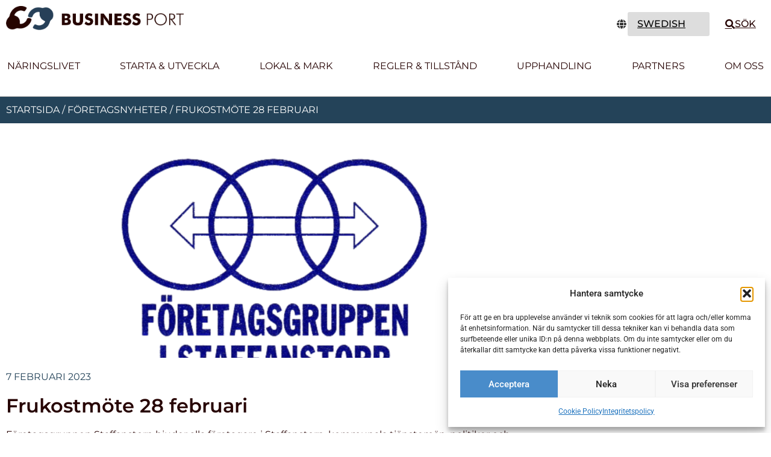

--- FILE ---
content_type: text/html; charset=UTF-8
request_url: https://businessport.se/nyhet/frukostmote-28-februari-15713/
body_size: 21247
content:
<!doctype html>
<html lang="sv-SE">
<head>
	<meta charset="UTF-8">
	<meta name="viewport" content="width=device-width, initial-scale=1">
	<link rel="profile" href="https://gmpg.org/xfn/11">
	<!-- 

                                                                            ╦╦
                                                                            ╡╡
                                                                        ╬╬╬╬╡╜
                                                                             ┌╬╩╩╩╩╩
                                    ╟╣╣ ╝╩           ╙╝╨  ╫╣─            ╟╣╣ │╡
      ╗╗╣╣╗╦  ╔╗╗╣╣╗╥╗╣╣╗╗     ╗╣╣╣╗╣╣╣ ╗╗  ╓╗╗╗╗╗╗╗ ╒╗╗ ╗╣╣╣╗╕ ╓╗╣╣╣╗╣╣ ╟╣╣ ╘╩
     ╣╣╙  └╫╣─╟╣╝  ╟╣╝  ╟╣═  ╒╣╣╙  ╙╣╣╣ ╣╣ ╫╣╝└ ╙╫╣╗ ╞╣╣  ╫╣─  ╟╣╝   ╙╣╣ ╟╣╣
    ╞╣╣       ╟╣═  ╟╣═  ╟╣═  ╟╣╗    ╟╣╣ ╣╣ ╣╣    ╞╣╝ ╞╣╣  ╫╣─  ╣╣     ╣╣ ╟╣╣
     ╚╣╗╥╥╗╣╩ ╟╣═  ╟╣═  ╟╣═   ╫╣╗╥╥╗╣╣╣ ╣╣ ╙╣╣╗╥╗╣╝  ╞╣╣  ╫╣╦╥╥└╣╣╗╥╗╣╣╣ ╟╣╣
       ╙╙╙╙   ╙╙   ╙╙   ╙╙      ╙╙╙╙└╙─ ╙╙ ╓╓└╙╙╙ ╓╓ └╙└   ╙╙╙╙  └╙╙╙ ╙╙ └╙
                                           ╙╣╣╗╥╗╣╣╨
                                             ╙╙╙╙╙

    This website was created with a lot of java(script) and passion by cmdigital.se
    www.cmdigital.se
    
    -->
    <meta name='robots' content='index, follow, max-image-preview:large, max-snippet:-1, max-video-preview:-1' />

	<!-- This site is optimized with the Yoast SEO plugin v26.6 - https://yoast.com/wordpress/plugins/seo/ -->
	<title>Frukostmöte 28 februari - Business Port Staffanstorp</title>
	<link rel="canonical" href="https://businessport.se/nyhet/frukostmote-28-februari-15713/" />
	<meta property="og:locale" content="sv_SE" />
	<meta property="og:type" content="article" />
	<meta property="og:title" content="Frukostmöte 28 februari - Business Port Staffanstorp" />
	<meta property="og:description" content="Företagsgruppen Staffanstorp bjuder alla företagare i Staffanstorp, kommunala tjänstemän, politiker och partners till Business Port till frukostmöte den 28 februari! Anmälningslänk klicka här" />
	<meta property="og:url" content="https://businessport.se/nyhet/frukostmote-28-februari-15713/" />
	<meta property="og:site_name" content="Business Port Staffanstorp" />
	<meta property="article:published_time" content="2023-02-07T14:37:14+00:00" />
	<meta property="article:modified_time" content="2023-02-07T14:42:38+00:00" />
	<meta property="og:image" content="https://businessport.se/wp-content/uploads/2022/05/fg-logo.png" />
	<meta property="og:image:width" content="1920" />
	<meta property="og:image:height" content="1080" />
	<meta property="og:image:type" content="image/png" />
	<meta name="author" content="Annika Wallin" />
	<meta name="twitter:card" content="summary_large_image" />
	<meta name="twitter:label1" content="Skriven av" />
	<meta name="twitter:data1" content="Annika Wallin" />
	<meta name="twitter:label2" content="Beräknad lästid" />
	<meta name="twitter:data2" content="1 minut" />
	<script type="application/ld+json" class="yoast-schema-graph">{"@context":"https://schema.org","@graph":[{"@type":"Article","@id":"https://businessport.se/nyhet/frukostmote-28-februari-15713/#article","isPartOf":{"@id":"https://businessport.se/nyhet/frukostmote-28-februari-15713/"},"author":{"name":"Annika Wallin","@id":"https://businessport.se/#/schema/person/75ee999c5fb3f4933f8f0c31c99d4c19"},"headline":"Frukostmöte 28 februari","datePublished":"2023-02-07T14:37:14+00:00","dateModified":"2023-02-07T14:42:38+00:00","mainEntityOfPage":{"@id":"https://businessport.se/nyhet/frukostmote-28-februari-15713/"},"wordCount":33,"publisher":{"@id":"https://businessport.se/#organization"},"image":{"@id":"https://businessport.se/nyhet/frukostmote-28-februari-15713/#primaryimage"},"thumbnailUrl":"https://businessport.se/wp-content/uploads/2022/05/fg-logo.png","articleSection":["Uncategorized"],"inLanguage":"sv-SE"},{"@type":"WebPage","@id":"https://businessport.se/nyhet/frukostmote-28-februari-15713/","url":"https://businessport.se/nyhet/frukostmote-28-februari-15713/","name":"Frukostmöte 28 februari - Business Port Staffanstorp","isPartOf":{"@id":"https://businessport.se/#website"},"primaryImageOfPage":{"@id":"https://businessport.se/nyhet/frukostmote-28-februari-15713/#primaryimage"},"image":{"@id":"https://businessport.se/nyhet/frukostmote-28-februari-15713/#primaryimage"},"thumbnailUrl":"https://businessport.se/wp-content/uploads/2022/05/fg-logo.png","datePublished":"2023-02-07T14:37:14+00:00","dateModified":"2023-02-07T14:42:38+00:00","breadcrumb":{"@id":"https://businessport.se/nyhet/frukostmote-28-februari-15713/#breadcrumb"},"inLanguage":"sv-SE","potentialAction":[{"@type":"ReadAction","target":["https://businessport.se/nyhet/frukostmote-28-februari-15713/"]}]},{"@type":"ImageObject","inLanguage":"sv-SE","@id":"https://businessport.se/nyhet/frukostmote-28-februari-15713/#primaryimage","url":"https://businessport.se/wp-content/uploads/2022/05/fg-logo.png","contentUrl":"https://businessport.se/wp-content/uploads/2022/05/fg-logo.png","width":1920,"height":1080},{"@type":"BreadcrumbList","@id":"https://businessport.se/nyhet/frukostmote-28-februari-15713/#breadcrumb","itemListElement":[{"@type":"ListItem","position":1,"name":"Startsida","item":"https://businessport.se/"},{"@type":"ListItem","position":2,"name":"Företagsnyheter","item":"https://businessport.se/foretagsnyheter/"},{"@type":"ListItem","position":3,"name":"Frukostmöte 28 februari"}]},{"@type":"WebSite","@id":"https://businessport.se/#website","url":"https://businessport.se/","name":"Business Port Staffanstorp","description":"Näringsliv och kommun i samverkan","publisher":{"@id":"https://businessport.se/#organization"},"potentialAction":[{"@type":"SearchAction","target":{"@type":"EntryPoint","urlTemplate":"https://businessport.se/?s={search_term_string}"},"query-input":{"@type":"PropertyValueSpecification","valueRequired":true,"valueName":"search_term_string"}}],"inLanguage":"sv-SE"},{"@type":"Organization","@id":"https://businessport.se/#organization","name":"Business Port Staffanstorp","url":"https://businessport.se/","logo":{"@type":"ImageObject","inLanguage":"sv-SE","@id":"https://businessport.se/#/schema/logo/image/","url":"https://businessport.se/wp-content/uploads/2022/04/bp-logo-transparent.png","contentUrl":"https://businessport.se/wp-content/uploads/2022/04/bp-logo-transparent.png","width":737,"height":100,"caption":"Business Port Staffanstorp"},"image":{"@id":"https://businessport.se/#/schema/logo/image/"}},{"@type":"Person","@id":"https://businessport.se/#/schema/person/75ee999c5fb3f4933f8f0c31c99d4c19","name":"Annika Wallin","url":"https://businessport.se/nyhet/author/bp_annika/"}]}</script>
	<!-- / Yoast SEO plugin. -->


<link rel='dns-prefetch' href='//stats.wp.com' />
<link rel="alternate" type="application/rss+xml" title="Business Port Staffanstorp &raquo; Webbflöde" href="https://businessport.se/feed/" />
<link rel="alternate" type="application/rss+xml" title="Business Port Staffanstorp &raquo; Kommentarsflöde" href="https://businessport.se/comments/feed/" />
<link rel="alternate" type="application/rss+xml" title="Business Port Staffanstorp &raquo; Kommentarsflöde för Frukostmöte 28 februari" href="https://businessport.se/nyhet/frukostmote-28-februari-15713/feed/" />
<link rel="alternate" title="oEmbed (JSON)" type="application/json+oembed" href="https://businessport.se/wp-json/oembed/1.0/embed?url=https%3A%2F%2Fbusinessport.se%2Fnyhet%2Ffrukostmote-28-februari-15713%2F" />
<link rel="alternate" title="oEmbed (XML)" type="text/xml+oembed" href="https://businessport.se/wp-json/oembed/1.0/embed?url=https%3A%2F%2Fbusinessport.se%2Fnyhet%2Ffrukostmote-28-februari-15713%2F&#038;format=xml" />
<style id='wp-img-auto-sizes-contain-inline-css'>
img:is([sizes=auto i],[sizes^="auto," i]){contain-intrinsic-size:3000px 1500px}
/*# sourceURL=wp-img-auto-sizes-contain-inline-css */
</style>
<style id='wp-emoji-styles-inline-css'>

	img.wp-smiley, img.emoji {
		display: inline !important;
		border: none !important;
		box-shadow: none !important;
		height: 1em !important;
		width: 1em !important;
		margin: 0 0.07em !important;
		vertical-align: -0.1em !important;
		background: none !important;
		padding: 0 !important;
	}
/*# sourceURL=wp-emoji-styles-inline-css */
</style>
<link rel='stylesheet' id='wp-block-library-css' href='https://businessport.se/wp-includes/css/dist/block-library/style.min.css?ver=6.9' media='all' />
<style id='tropicalista-pdfembed-style-inline-css'>
.wp-block-tropicalista-pdfembed{height:500px}

/*# sourceURL=https://businessport.se/wp-content/plugins/pdf-embed/build/style-index.css */
</style>
<style id='global-styles-inline-css'>
:root{--wp--preset--aspect-ratio--square: 1;--wp--preset--aspect-ratio--4-3: 4/3;--wp--preset--aspect-ratio--3-4: 3/4;--wp--preset--aspect-ratio--3-2: 3/2;--wp--preset--aspect-ratio--2-3: 2/3;--wp--preset--aspect-ratio--16-9: 16/9;--wp--preset--aspect-ratio--9-16: 9/16;--wp--preset--color--black: #000000;--wp--preset--color--cyan-bluish-gray: #abb8c3;--wp--preset--color--white: #ffffff;--wp--preset--color--pale-pink: #f78da7;--wp--preset--color--vivid-red: #cf2e2e;--wp--preset--color--luminous-vivid-orange: #ff6900;--wp--preset--color--luminous-vivid-amber: #fcb900;--wp--preset--color--light-green-cyan: #7bdcb5;--wp--preset--color--vivid-green-cyan: #00d084;--wp--preset--color--pale-cyan-blue: #8ed1fc;--wp--preset--color--vivid-cyan-blue: #0693e3;--wp--preset--color--vivid-purple: #9b51e0;--wp--preset--gradient--vivid-cyan-blue-to-vivid-purple: linear-gradient(135deg,rgb(6,147,227) 0%,rgb(155,81,224) 100%);--wp--preset--gradient--light-green-cyan-to-vivid-green-cyan: linear-gradient(135deg,rgb(122,220,180) 0%,rgb(0,208,130) 100%);--wp--preset--gradient--luminous-vivid-amber-to-luminous-vivid-orange: linear-gradient(135deg,rgb(252,185,0) 0%,rgb(255,105,0) 100%);--wp--preset--gradient--luminous-vivid-orange-to-vivid-red: linear-gradient(135deg,rgb(255,105,0) 0%,rgb(207,46,46) 100%);--wp--preset--gradient--very-light-gray-to-cyan-bluish-gray: linear-gradient(135deg,rgb(238,238,238) 0%,rgb(169,184,195) 100%);--wp--preset--gradient--cool-to-warm-spectrum: linear-gradient(135deg,rgb(74,234,220) 0%,rgb(151,120,209) 20%,rgb(207,42,186) 40%,rgb(238,44,130) 60%,rgb(251,105,98) 80%,rgb(254,248,76) 100%);--wp--preset--gradient--blush-light-purple: linear-gradient(135deg,rgb(255,206,236) 0%,rgb(152,150,240) 100%);--wp--preset--gradient--blush-bordeaux: linear-gradient(135deg,rgb(254,205,165) 0%,rgb(254,45,45) 50%,rgb(107,0,62) 100%);--wp--preset--gradient--luminous-dusk: linear-gradient(135deg,rgb(255,203,112) 0%,rgb(199,81,192) 50%,rgb(65,88,208) 100%);--wp--preset--gradient--pale-ocean: linear-gradient(135deg,rgb(255,245,203) 0%,rgb(182,227,212) 50%,rgb(51,167,181) 100%);--wp--preset--gradient--electric-grass: linear-gradient(135deg,rgb(202,248,128) 0%,rgb(113,206,126) 100%);--wp--preset--gradient--midnight: linear-gradient(135deg,rgb(2,3,129) 0%,rgb(40,116,252) 100%);--wp--preset--font-size--small: 13px;--wp--preset--font-size--medium: 20px;--wp--preset--font-size--large: 36px;--wp--preset--font-size--x-large: 42px;--wp--preset--spacing--20: 0.44rem;--wp--preset--spacing--30: 0.67rem;--wp--preset--spacing--40: 1rem;--wp--preset--spacing--50: 1.5rem;--wp--preset--spacing--60: 2.25rem;--wp--preset--spacing--70: 3.38rem;--wp--preset--spacing--80: 5.06rem;--wp--preset--shadow--natural: 6px 6px 9px rgba(0, 0, 0, 0.2);--wp--preset--shadow--deep: 12px 12px 50px rgba(0, 0, 0, 0.4);--wp--preset--shadow--sharp: 6px 6px 0px rgba(0, 0, 0, 0.2);--wp--preset--shadow--outlined: 6px 6px 0px -3px rgb(255, 255, 255), 6px 6px rgb(0, 0, 0);--wp--preset--shadow--crisp: 6px 6px 0px rgb(0, 0, 0);}:root { --wp--style--global--content-size: 800px;--wp--style--global--wide-size: 1200px; }:where(body) { margin: 0; }.wp-site-blocks > .alignleft { float: left; margin-right: 2em; }.wp-site-blocks > .alignright { float: right; margin-left: 2em; }.wp-site-blocks > .aligncenter { justify-content: center; margin-left: auto; margin-right: auto; }:where(.wp-site-blocks) > * { margin-block-start: 24px; margin-block-end: 0; }:where(.wp-site-blocks) > :first-child { margin-block-start: 0; }:where(.wp-site-blocks) > :last-child { margin-block-end: 0; }:root { --wp--style--block-gap: 24px; }:root :where(.is-layout-flow) > :first-child{margin-block-start: 0;}:root :where(.is-layout-flow) > :last-child{margin-block-end: 0;}:root :where(.is-layout-flow) > *{margin-block-start: 24px;margin-block-end: 0;}:root :where(.is-layout-constrained) > :first-child{margin-block-start: 0;}:root :where(.is-layout-constrained) > :last-child{margin-block-end: 0;}:root :where(.is-layout-constrained) > *{margin-block-start: 24px;margin-block-end: 0;}:root :where(.is-layout-flex){gap: 24px;}:root :where(.is-layout-grid){gap: 24px;}.is-layout-flow > .alignleft{float: left;margin-inline-start: 0;margin-inline-end: 2em;}.is-layout-flow > .alignright{float: right;margin-inline-start: 2em;margin-inline-end: 0;}.is-layout-flow > .aligncenter{margin-left: auto !important;margin-right: auto !important;}.is-layout-constrained > .alignleft{float: left;margin-inline-start: 0;margin-inline-end: 2em;}.is-layout-constrained > .alignright{float: right;margin-inline-start: 2em;margin-inline-end: 0;}.is-layout-constrained > .aligncenter{margin-left: auto !important;margin-right: auto !important;}.is-layout-constrained > :where(:not(.alignleft):not(.alignright):not(.alignfull)){max-width: var(--wp--style--global--content-size);margin-left: auto !important;margin-right: auto !important;}.is-layout-constrained > .alignwide{max-width: var(--wp--style--global--wide-size);}body .is-layout-flex{display: flex;}.is-layout-flex{flex-wrap: wrap;align-items: center;}.is-layout-flex > :is(*, div){margin: 0;}body .is-layout-grid{display: grid;}.is-layout-grid > :is(*, div){margin: 0;}body{padding-top: 0px;padding-right: 0px;padding-bottom: 0px;padding-left: 0px;}a:where(:not(.wp-element-button)){text-decoration: underline;}:root :where(.wp-element-button, .wp-block-button__link){background-color: #32373c;border-width: 0;color: #fff;font-family: inherit;font-size: inherit;font-style: inherit;font-weight: inherit;letter-spacing: inherit;line-height: inherit;padding-top: calc(0.667em + 2px);padding-right: calc(1.333em + 2px);padding-bottom: calc(0.667em + 2px);padding-left: calc(1.333em + 2px);text-decoration: none;text-transform: inherit;}.has-black-color{color: var(--wp--preset--color--black) !important;}.has-cyan-bluish-gray-color{color: var(--wp--preset--color--cyan-bluish-gray) !important;}.has-white-color{color: var(--wp--preset--color--white) !important;}.has-pale-pink-color{color: var(--wp--preset--color--pale-pink) !important;}.has-vivid-red-color{color: var(--wp--preset--color--vivid-red) !important;}.has-luminous-vivid-orange-color{color: var(--wp--preset--color--luminous-vivid-orange) !important;}.has-luminous-vivid-amber-color{color: var(--wp--preset--color--luminous-vivid-amber) !important;}.has-light-green-cyan-color{color: var(--wp--preset--color--light-green-cyan) !important;}.has-vivid-green-cyan-color{color: var(--wp--preset--color--vivid-green-cyan) !important;}.has-pale-cyan-blue-color{color: var(--wp--preset--color--pale-cyan-blue) !important;}.has-vivid-cyan-blue-color{color: var(--wp--preset--color--vivid-cyan-blue) !important;}.has-vivid-purple-color{color: var(--wp--preset--color--vivid-purple) !important;}.has-black-background-color{background-color: var(--wp--preset--color--black) !important;}.has-cyan-bluish-gray-background-color{background-color: var(--wp--preset--color--cyan-bluish-gray) !important;}.has-white-background-color{background-color: var(--wp--preset--color--white) !important;}.has-pale-pink-background-color{background-color: var(--wp--preset--color--pale-pink) !important;}.has-vivid-red-background-color{background-color: var(--wp--preset--color--vivid-red) !important;}.has-luminous-vivid-orange-background-color{background-color: var(--wp--preset--color--luminous-vivid-orange) !important;}.has-luminous-vivid-amber-background-color{background-color: var(--wp--preset--color--luminous-vivid-amber) !important;}.has-light-green-cyan-background-color{background-color: var(--wp--preset--color--light-green-cyan) !important;}.has-vivid-green-cyan-background-color{background-color: var(--wp--preset--color--vivid-green-cyan) !important;}.has-pale-cyan-blue-background-color{background-color: var(--wp--preset--color--pale-cyan-blue) !important;}.has-vivid-cyan-blue-background-color{background-color: var(--wp--preset--color--vivid-cyan-blue) !important;}.has-vivid-purple-background-color{background-color: var(--wp--preset--color--vivid-purple) !important;}.has-black-border-color{border-color: var(--wp--preset--color--black) !important;}.has-cyan-bluish-gray-border-color{border-color: var(--wp--preset--color--cyan-bluish-gray) !important;}.has-white-border-color{border-color: var(--wp--preset--color--white) !important;}.has-pale-pink-border-color{border-color: var(--wp--preset--color--pale-pink) !important;}.has-vivid-red-border-color{border-color: var(--wp--preset--color--vivid-red) !important;}.has-luminous-vivid-orange-border-color{border-color: var(--wp--preset--color--luminous-vivid-orange) !important;}.has-luminous-vivid-amber-border-color{border-color: var(--wp--preset--color--luminous-vivid-amber) !important;}.has-light-green-cyan-border-color{border-color: var(--wp--preset--color--light-green-cyan) !important;}.has-vivid-green-cyan-border-color{border-color: var(--wp--preset--color--vivid-green-cyan) !important;}.has-pale-cyan-blue-border-color{border-color: var(--wp--preset--color--pale-cyan-blue) !important;}.has-vivid-cyan-blue-border-color{border-color: var(--wp--preset--color--vivid-cyan-blue) !important;}.has-vivid-purple-border-color{border-color: var(--wp--preset--color--vivid-purple) !important;}.has-vivid-cyan-blue-to-vivid-purple-gradient-background{background: var(--wp--preset--gradient--vivid-cyan-blue-to-vivid-purple) !important;}.has-light-green-cyan-to-vivid-green-cyan-gradient-background{background: var(--wp--preset--gradient--light-green-cyan-to-vivid-green-cyan) !important;}.has-luminous-vivid-amber-to-luminous-vivid-orange-gradient-background{background: var(--wp--preset--gradient--luminous-vivid-amber-to-luminous-vivid-orange) !important;}.has-luminous-vivid-orange-to-vivid-red-gradient-background{background: var(--wp--preset--gradient--luminous-vivid-orange-to-vivid-red) !important;}.has-very-light-gray-to-cyan-bluish-gray-gradient-background{background: var(--wp--preset--gradient--very-light-gray-to-cyan-bluish-gray) !important;}.has-cool-to-warm-spectrum-gradient-background{background: var(--wp--preset--gradient--cool-to-warm-spectrum) !important;}.has-blush-light-purple-gradient-background{background: var(--wp--preset--gradient--blush-light-purple) !important;}.has-blush-bordeaux-gradient-background{background: var(--wp--preset--gradient--blush-bordeaux) !important;}.has-luminous-dusk-gradient-background{background: var(--wp--preset--gradient--luminous-dusk) !important;}.has-pale-ocean-gradient-background{background: var(--wp--preset--gradient--pale-ocean) !important;}.has-electric-grass-gradient-background{background: var(--wp--preset--gradient--electric-grass) !important;}.has-midnight-gradient-background{background: var(--wp--preset--gradient--midnight) !important;}.has-small-font-size{font-size: var(--wp--preset--font-size--small) !important;}.has-medium-font-size{font-size: var(--wp--preset--font-size--medium) !important;}.has-large-font-size{font-size: var(--wp--preset--font-size--large) !important;}.has-x-large-font-size{font-size: var(--wp--preset--font-size--x-large) !important;}
:root :where(.wp-block-pullquote){font-size: 1.5em;line-height: 1.6;}
/*# sourceURL=global-styles-inline-css */
</style>
<link rel='stylesheet' id='searchandfilter-css' href='https://businessport.se/wp-content/plugins/search-filter/style.css?ver=1' media='all' />
<link rel='stylesheet' id='cmplz-general-css' href='https://businessport.se/wp-content/plugins/complianz-gdpr/assets/css/cookieblocker.min.css?ver=1766767796' media='all' />
<link rel='stylesheet' id='hello-elementor-css' href='https://businessport.se/wp-content/themes/hello-elementor/assets/css/reset.css?ver=3.4.5' media='all' />
<link rel='stylesheet' id='hello-elementor-theme-style-css' href='https://businessport.se/wp-content/themes/hello-elementor/assets/css/theme.css?ver=3.4.5' media='all' />
<link rel='stylesheet' id='elementor-frontend-css' href='https://businessport.se/wp-content/plugins/elementor/assets/css/frontend.min.css?ver=3.34.0' media='all' />
<link rel='stylesheet' id='widget-image-css' href='https://businessport.se/wp-content/plugins/elementor/assets/css/widget-image.min.css?ver=3.34.0' media='all' />
<link rel='stylesheet' id='widget-nav-menu-css' href='https://businessport.se/wp-content/plugins/elementor-pro/assets/css/widget-nav-menu.min.css?ver=3.34.0' media='all' />
<link rel='stylesheet' id='e-animation-fadeIn-css' href='https://businessport.se/wp-content/plugins/elementor/assets/lib/animations/styles/fadeIn.min.css?ver=3.34.0' media='all' />
<link rel='stylesheet' id='widget-search-form-css' href='https://businessport.se/wp-content/plugins/elementor-pro/assets/css/widget-search-form.min.css?ver=3.34.0' media='all' />
<link rel='stylesheet' id='elementor-icons-shared-0-css' href='https://businessport.se/wp-content/plugins/elementor/assets/lib/font-awesome/css/fontawesome.min.css?ver=5.15.3' media='all' />
<link rel='stylesheet' id='elementor-icons-fa-solid-css' href='https://businessport.se/wp-content/plugins/elementor/assets/lib/font-awesome/css/solid.min.css?ver=5.15.3' media='all' />
<link rel='stylesheet' id='e-sticky-css' href='https://businessport.se/wp-content/plugins/elementor-pro/assets/css/modules/sticky.min.css?ver=3.34.0' media='all' />
<link rel='stylesheet' id='widget-heading-css' href='https://businessport.se/wp-content/plugins/elementor/assets/css/widget-heading.min.css?ver=3.34.0' media='all' />
<link rel='stylesheet' id='widget-social-icons-css' href='https://businessport.se/wp-content/plugins/elementor/assets/css/widget-social-icons.min.css?ver=3.34.0' media='all' />
<link rel='stylesheet' id='e-apple-webkit-css' href='https://businessport.se/wp-content/plugins/elementor/assets/css/conditionals/apple-webkit.min.css?ver=3.34.0' media='all' />
<link rel='stylesheet' id='widget-breadcrumbs-css' href='https://businessport.se/wp-content/plugins/elementor-pro/assets/css/widget-breadcrumbs.min.css?ver=3.34.0' media='all' />
<link rel='stylesheet' id='widget-post-info-css' href='https://businessport.se/wp-content/plugins/elementor-pro/assets/css/widget-post-info.min.css?ver=3.34.0' media='all' />
<link rel='stylesheet' id='widget-icon-list-css' href='https://businessport.se/wp-content/plugins/elementor/assets/css/widget-icon-list.min.css?ver=3.34.0' media='all' />
<link rel='stylesheet' id='elementor-icons-fa-regular-css' href='https://businessport.se/wp-content/plugins/elementor/assets/lib/font-awesome/css/regular.min.css?ver=5.15.3' media='all' />
<link rel='stylesheet' id='widget-share-buttons-css' href='https://businessport.se/wp-content/plugins/elementor-pro/assets/css/widget-share-buttons.min.css?ver=3.34.0' media='all' />
<link rel='stylesheet' id='elementor-icons-fa-brands-css' href='https://businessport.se/wp-content/plugins/elementor/assets/lib/font-awesome/css/brands.min.css?ver=5.15.3' media='all' />
<link rel='stylesheet' id='elementor-icons-css' href='https://businessport.se/wp-content/plugins/elementor/assets/lib/eicons/css/elementor-icons.min.css?ver=5.45.0' media='all' />
<link rel='stylesheet' id='elementor-post-5-css' href='https://businessport.se/wp-content/uploads/elementor/css/post-5.css?ver=1766769865' media='all' />
<link rel='stylesheet' id='elementor-post-11-css' href='https://businessport.se/wp-content/uploads/elementor/css/post-11.css?ver=1766769866' media='all' />
<link rel='stylesheet' id='elementor-post-125-css' href='https://businessport.se/wp-content/uploads/elementor/css/post-125.css?ver=1766769866' media='all' />
<link rel='stylesheet' id='elementor-post-13795-css' href='https://businessport.se/wp-content/uploads/elementor/css/post-13795.css?ver=1766773038' media='all' />
<link rel='stylesheet' id='graphina_chart-css-css' href='https://businessport.se/wp-content/plugins/graphina-elementor-charts-and-graphs/assets/css/graphina-chart.css?ver=3.1.9' media='all' />
<link rel='stylesheet' id='ecs-styles-css' href='https://businessport.se/wp-content/plugins/ele-custom-skin/assets/css/ecs-style.css?ver=3.1.9' media='all' />
<link rel='stylesheet' id='elementor-post-71-css' href='https://businessport.se/wp-content/uploads/elementor/css/post-71.css?ver=1651873115' media='all' />
<link rel='stylesheet' id='elementor-post-783-css' href='https://businessport.se/wp-content/uploads/elementor/css/post-783.css?ver=1651873268' media='all' />
<link rel='stylesheet' id='elementor-post-890-css' href='https://businessport.se/wp-content/uploads/elementor/css/post-890.css?ver=1652650552' media='all' />
<link rel='stylesheet' id='elementor-post-1004-css' href='https://businessport.se/wp-content/uploads/elementor/css/post-1004.css?ver=1650577772' media='all' />
<link rel='stylesheet' id='elementor-post-13837-css' href='https://businessport.se/wp-content/uploads/elementor/css/post-13837.css?ver=1651605029' media='all' />
<link rel='stylesheet' id='elementor-post-13998-css' href='https://businessport.se/wp-content/uploads/elementor/css/post-13998.css?ver=1655128404' media='all' />
<link rel='stylesheet' id='elementor-gf-local-montserrat-css' href='https://businessport.se/wp-content/uploads/elementor/google-fonts/css/montserrat.css?ver=1742847025' media='all' />
<link rel='stylesheet' id='elementor-gf-local-robotoslab-css' href='https://businessport.se/wp-content/uploads/elementor/google-fonts/css/robotoslab.css?ver=1742847033' media='all' />
<link rel='stylesheet' id='elementor-gf-local-roboto-css' href='https://businessport.se/wp-content/uploads/elementor/google-fonts/css/roboto.css?ver=1742847052' media='all' />
<script src="https://businessport.se/wp-includes/js/jquery/jquery.min.js?ver=3.7.1" id="jquery-core-js"></script>
<script src="https://businessport.se/wp-includes/js/jquery/jquery-migrate.min.js?ver=3.4.1" id="jquery-migrate-js"></script>
<script id="ecs_ajax_load-js-extra">
var ecs_ajax_params = {"ajaxurl":"https://businessport.se/wp-admin/admin-ajax.php","posts":"{\"p\":15713,\"page\":0,\"name\":\"frukostmote-28-februari\",\"error\":\"\",\"m\":\"\",\"post_parent\":\"\",\"subpost\":\"\",\"subpost_id\":\"\",\"attachment\":\"\",\"attachment_id\":0,\"pagename\":\"\",\"page_id\":0,\"second\":\"\",\"minute\":\"\",\"hour\":\"\",\"day\":0,\"monthnum\":0,\"year\":0,\"w\":0,\"category_name\":\"\",\"tag\":\"\",\"cat\":\"\",\"tag_id\":\"\",\"author\":\"\",\"author_name\":\"\",\"feed\":\"\",\"tb\":\"\",\"paged\":0,\"meta_key\":\"\",\"meta_value\":\"\",\"preview\":\"\",\"s\":\"\",\"sentence\":\"\",\"title\":\"\",\"fields\":\"all\",\"menu_order\":\"\",\"embed\":\"\",\"category__in\":[],\"category__not_in\":[],\"category__and\":[],\"post__in\":[],\"post__not_in\":[],\"post_name__in\":[],\"tag__in\":[],\"tag__not_in\":[],\"tag__and\":[],\"tag_slug__in\":[],\"tag_slug__and\":[],\"post_parent__in\":[],\"post_parent__not_in\":[],\"author__in\":[],\"author__not_in\":[],\"search_columns\":[],\"ignore_sticky_posts\":false,\"suppress_filters\":false,\"cache_results\":true,\"update_post_term_cache\":true,\"update_menu_item_cache\":false,\"lazy_load_term_meta\":true,\"update_post_meta_cache\":true,\"post_type\":\"\",\"posts_per_page\":9,\"nopaging\":false,\"comments_per_page\":\"50\",\"no_found_rows\":false,\"order\":\"DESC\"}"};
//# sourceURL=ecs_ajax_load-js-extra
</script>
<script src="https://businessport.se/wp-content/plugins/ele-custom-skin/assets/js/ecs_ajax_pagination.js?ver=3.1.9" id="ecs_ajax_load-js"></script>
<script src="https://businessport.se/wp-content/plugins/ele-custom-skin/assets/js/ecs.js?ver=3.1.9" id="ecs-script-js"></script>
<link rel="https://api.w.org/" href="https://businessport.se/wp-json/" /><link rel="alternate" title="JSON" type="application/json" href="https://businessport.se/wp-json/wp/v2/posts/15713" /><link rel="EditURI" type="application/rsd+xml" title="RSD" href="https://businessport.se/xmlrpc.php?rsd" />
<meta name="generator" content="WordPress 6.9" />
<link rel='shortlink' href='https://businessport.se/?p=15713' />
	<style>img#wpstats{display:none}</style>
					<style>.cmplz-hidden {
					display: none !important;
				}</style><meta name="generator" content="Elementor 3.34.0; features: additional_custom_breakpoints; settings: css_print_method-external, google_font-enabled, font_display-auto">
			<style>
				.e-con.e-parent:nth-of-type(n+4):not(.e-lazyloaded):not(.e-no-lazyload),
				.e-con.e-parent:nth-of-type(n+4):not(.e-lazyloaded):not(.e-no-lazyload) * {
					background-image: none !important;
				}
				@media screen and (max-height: 1024px) {
					.e-con.e-parent:nth-of-type(n+3):not(.e-lazyloaded):not(.e-no-lazyload),
					.e-con.e-parent:nth-of-type(n+3):not(.e-lazyloaded):not(.e-no-lazyload) * {
						background-image: none !important;
					}
				}
				@media screen and (max-height: 640px) {
					.e-con.e-parent:nth-of-type(n+2):not(.e-lazyloaded):not(.e-no-lazyload),
					.e-con.e-parent:nth-of-type(n+2):not(.e-lazyloaded):not(.e-no-lazyload) * {
						background-image: none !important;
					}
				}
			</style>
			<link rel="icon" href="https://businessport.se/wp-content/uploads/2022/04/cropped-favicon-small-32x32.png" sizes="32x32" />
<link rel="icon" href="https://businessport.se/wp-content/uploads/2022/04/cropped-favicon-small-192x192.png" sizes="192x192" />
<link rel="apple-touch-icon" href="https://businessport.se/wp-content/uploads/2022/04/cropped-favicon-small-180x180.png" />
<meta name="msapplication-TileImage" content="https://businessport.se/wp-content/uploads/2022/04/cropped-favicon-small-270x270.png" />
		<style id="wp-custom-css">
			
.bp-knapp-styling > a{
	font-family: "Montserrat", Sans-serif;
	font-weight: 700 !important;
}		</style>
		</head>
<body data-rsssl=1 data-cmplz=1 class="wp-singular post-template-default single single-post postid-15713 single-format-standard wp-custom-logo wp-embed-responsive wp-theme-hello-elementor wp-child-theme-CMDigitalChildTheme hello-elementor-default elementor-default elementor-kit-5 elementor-page-13795">


<a class="skip-link screen-reader-text" href="#content">Hoppa till innehåll</a>

		<header data-elementor-type="header" data-elementor-id="11" class="elementor elementor-11 elementor-location-header" data-elementor-post-type="elementor_library">
					<section class="elementor-section elementor-top-section elementor-element elementor-element-fe0203f elementor-hidden-desktop elementor-section-content-middle elementor-section-boxed elementor-section-height-default elementor-section-height-default" data-id="fe0203f" data-element_type="section">
						<div class="elementor-container elementor-column-gap-default">
					<div class="elementor-column elementor-col-50 elementor-top-column elementor-element elementor-element-5a52be7" data-id="5a52be7" data-element_type="column">
			<div class="elementor-widget-wrap elementor-element-populated">
						<div class="elementor-element elementor-element-4255f8c elementor-widget elementor-widget-theme-site-logo elementor-widget-image" data-id="4255f8c" data-element_type="widget" data-widget_type="theme-site-logo.default">
				<div class="elementor-widget-container">
											<a href="https://businessport.se">
			<img width="737" height="100" src="https://businessport.se/wp-content/uploads/2022/04/bp-logo-transparent.png" class="attachment-medium_large size-medium_large wp-image-6" alt="Logo" srcset="https://businessport.se/wp-content/uploads/2022/04/bp-logo-transparent.png 737w, https://businessport.se/wp-content/uploads/2022/04/bp-logo-transparent-300x41.png 300w" sizes="(max-width: 737px) 100vw, 737px" />				</a>
											</div>
				</div>
					</div>
		</div>
				<div class="elementor-column elementor-col-50 elementor-top-column elementor-element elementor-element-95ddc85 elementor-hidden-desktop" data-id="95ddc85" data-element_type="column">
			<div class="elementor-widget-wrap elementor-element-populated">
						<div class="elementor-element elementor-element-590284f elementor-tablet-align-center elementor-widget elementor-widget-button" data-id="590284f" data-element_type="widget" data-widget_type="button.default">
				<div class="elementor-widget-container">
									<div class="elementor-button-wrapper">
					<a class="elementor-button elementor-button-link elementor-size-sm" href="#elementor-action%3Aaction%3Dpopup%3Aopen%26settings%3DeyJpZCI6IjEzOTY1IiwidG9nZ2xlIjpmYWxzZX0%3D">
						<span class="elementor-button-content-wrapper">
						<span class="elementor-button-icon">
				<i aria-hidden="true" class="fas fa-bars"></i>			</span>
									<span class="elementor-button-text">Meny</span>
					</span>
					</a>
				</div>
								</div>
				</div>
					</div>
		</div>
					</div>
		</section>
				<section class="elementor-section elementor-top-section elementor-element elementor-element-1f746c7 elementor-hidden-tablet elementor-hidden-mobile elementor-section-boxed elementor-section-height-default elementor-section-height-default" data-id="1f746c7" data-element_type="section">
						<div class="elementor-container elementor-column-gap-default">
					<div class="elementor-column elementor-col-50 elementor-top-column elementor-element elementor-element-ba93a54" data-id="ba93a54" data-element_type="column">
			<div class="elementor-widget-wrap elementor-element-populated">
						<div class="elementor-element elementor-element-fa6012b elementor-widget elementor-widget-theme-site-logo elementor-widget-image" data-id="fa6012b" data-element_type="widget" data-widget_type="theme-site-logo.default">
				<div class="elementor-widget-container">
											<a href="https://businessport.se">
			<img width="737" height="100" src="https://businessport.se/wp-content/uploads/2022/04/bp-logo-transparent.png" class="attachment-medium_large size-medium_large wp-image-6" alt="Logo" srcset="https://businessport.se/wp-content/uploads/2022/04/bp-logo-transparent.png 737w, https://businessport.se/wp-content/uploads/2022/04/bp-logo-transparent-300x41.png 300w" sizes="(max-width: 737px) 100vw, 737px" />				</a>
											</div>
				</div>
				<div class="elementor-element elementor-element-d6bf2c4 elementor-widget elementor-widget-html" data-id="d6bf2c4" data-element_type="widget" data-widget_type="html.default">
				<div class="elementor-widget-container">
					<link rel="stylesheet" type="text/css" href="//use.fontawesome.com/releases/v5.7.2/css/all.css">				</div>
				</div>
					</div>
		</div>
				<div class="elementor-column elementor-col-50 elementor-top-column elementor-element elementor-element-220e82c elementor-hidden-tablet elementor-hidden-mobile" data-id="220e82c" data-element_type="column">
			<div class="elementor-widget-wrap elementor-element-populated">
						<div class="elementor-element elementor-element-ab0dfdc elementor-align-center elementor-widget__width-auto elementor-hidden-desktop elementor-hidden-tablet elementor-hidden-mobile elementor-widget elementor-widget-button" data-id="ab0dfdc" data-element_type="widget" data-widget_type="button.default">
				<div class="elementor-widget-container">
									<div class="elementor-button-wrapper">
					<a class="elementor-button elementor-button-link elementor-size-sm" href="#elementor-action%3Aaction%3Dpopup%3Aopen%26settings%3DeyJpZCI6IjE1OSIsInRvZ2dsZSI6ZmFsc2V9">
						<span class="elementor-button-content-wrapper">
						<span class="elementor-button-icon">
				<i aria-hidden="true" class="fas fa-globe"></i>			</span>
									<span class="elementor-button-text">Translate</span>
					</span>
					</a>
				</div>
								</div>
				</div>
				<section class="elementor-section elementor-inner-section elementor-element elementor-element-5ed79ac elementor-section-content-middle elementor-section-boxed elementor-section-height-default elementor-section-height-default" data-id="5ed79ac" data-element_type="section">
						<div class="elementor-container elementor-column-gap-default">
					<div class="elementor-column elementor-col-50 elementor-inner-column elementor-element elementor-element-dcf1c65" data-id="dcf1c65" data-element_type="column">
			<div class="elementor-widget-wrap elementor-element-populated">
						<div class="elementor-element elementor-element-6c2889a elementor-widget elementor-widget-shortcode" data-id="6c2889a" data-element_type="widget" data-widget_type="shortcode.default">
				<div class="elementor-widget-container">
							<div class="elementor-shortcode"><div class="gtranslate_wrapper" id="gt-wrapper-73900788"></div></div>
						</div>
				</div>
					</div>
		</div>
				<div class="elementor-column elementor-col-50 elementor-inner-column elementor-element elementor-element-e2b3fb7" data-id="e2b3fb7" data-element_type="column">
			<div class="elementor-widget-wrap elementor-element-populated">
						<div class="elementor-element elementor-element-b5d6b92 elementor-align-right elementor-widget__width-auto elementor-widget elementor-widget-button" data-id="b5d6b92" data-element_type="widget" id="searchbtn" data-widget_type="button.default">
				<div class="elementor-widget-container">
									<div class="elementor-button-wrapper">
					<a class="elementor-button elementor-button-link elementor-size-sm" href="#">
						<span class="elementor-button-content-wrapper">
						<span class="elementor-button-icon">
				<i aria-hidden="true" class="fas fa-search"></i>			</span>
									<span class="elementor-button-text">Sök</span>
					</span>
					</a>
				</div>
								</div>
				</div>
					</div>
		</div>
					</div>
		</section>
					</div>
		</div>
					</div>
		</section>
				<section class="elementor-section elementor-top-section elementor-element elementor-element-97ee902 elementor-section-boxed elementor-section-height-default elementor-section-height-default" data-id="97ee902" data-element_type="section" data-settings="{&quot;background_background&quot;:&quot;classic&quot;,&quot;sticky&quot;:&quot;top&quot;,&quot;sticky_on&quot;:[&quot;desktop&quot;,&quot;tablet&quot;,&quot;mobile&quot;],&quot;sticky_offset&quot;:0,&quot;sticky_effects_offset&quot;:0,&quot;sticky_anchor_link_offset&quot;:0}">
						<div class="elementor-container elementor-column-gap-default">
					<div class="elementor-column elementor-col-100 elementor-top-column elementor-element elementor-element-b0fed5c" data-id="b0fed5c" data-element_type="column">
			<div class="elementor-widget-wrap elementor-element-populated">
						<div class="elementor-element elementor-element-91f39b6 elementor-nav-menu__align-justify elementor-hidden-tablet elementor-hidden-mobile elementor-nav-menu--dropdown-tablet elementor-nav-menu__text-align-aside elementor-nav-menu--toggle elementor-nav-menu--burger elementor-widget elementor-widget-nav-menu" data-id="91f39b6" data-element_type="widget" data-settings="{&quot;layout&quot;:&quot;horizontal&quot;,&quot;submenu_icon&quot;:{&quot;value&quot;:&quot;&lt;i class=\&quot;fas fa-caret-down\&quot; aria-hidden=\&quot;true\&quot;&gt;&lt;\/i&gt;&quot;,&quot;library&quot;:&quot;fa-solid&quot;},&quot;toggle&quot;:&quot;burger&quot;}" data-widget_type="nav-menu.default">
				<div class="elementor-widget-container">
								<nav aria-label="Meny" class="elementor-nav-menu--main elementor-nav-menu__container elementor-nav-menu--layout-horizontal e--pointer-underline e--animation-fade">
				<ul id="menu-1-91f39b6" class="elementor-nav-menu"><li class="menu-item menu-item-type-post_type menu-item-object-page menu-item-238"><a href="https://businessport.se/naringsliv/" class="elementor-item">Näringslivet</a></li>
<li class="menu-item menu-item-type-post_type menu-item-object-page menu-item-371"><a href="https://businessport.se/starta-utveckla/" class="elementor-item">Starta &#038; utveckla</a></li>
<li class="menu-item menu-item-type-post_type menu-item-object-page menu-item-697"><a href="https://businessport.se/lokal-mark/" class="elementor-item">Lokal &#038; Mark</a></li>
<li class="menu-item menu-item-type-custom menu-item-object-custom menu-item-20"><a target="_blank" href="https://staffanstorp.se/jobb-och-foretagande/tillstandreglerochtillsyn/" class="elementor-item">Regler &#038; tillstånd</a></li>
<li class="menu-item menu-item-type-custom menu-item-object-custom menu-item-21"><a target="_blank" href="https://staffanstorp.se/jobb-och-foretagande/konkurrensprogram/" class="elementor-item">Upphandling</a></li>
<li class="menu-item menu-item-type-post_type menu-item-object-page menu-item-734"><a href="https://businessport.se/business-ports-partners/" class="elementor-item">Partners</a></li>
<li class="menu-item menu-item-type-post_type menu-item-object-page menu-item-737"><a href="https://businessport.se/om-oss/" class="elementor-item">Om oss</a></li>
</ul>			</nav>
					<div class="elementor-menu-toggle" role="button" tabindex="0" aria-label="Slå på/av meny" aria-expanded="false">
			<i aria-hidden="true" role="presentation" class="elementor-menu-toggle__icon--open eicon-menu-bar"></i><i aria-hidden="true" role="presentation" class="elementor-menu-toggle__icon--close eicon-close"></i>		</div>
					<nav class="elementor-nav-menu--dropdown elementor-nav-menu__container" aria-hidden="true">
				<ul id="menu-2-91f39b6" class="elementor-nav-menu"><li class="menu-item menu-item-type-post_type menu-item-object-page menu-item-238"><a href="https://businessport.se/naringsliv/" class="elementor-item" tabindex="-1">Näringslivet</a></li>
<li class="menu-item menu-item-type-post_type menu-item-object-page menu-item-371"><a href="https://businessport.se/starta-utveckla/" class="elementor-item" tabindex="-1">Starta &#038; utveckla</a></li>
<li class="menu-item menu-item-type-post_type menu-item-object-page menu-item-697"><a href="https://businessport.se/lokal-mark/" class="elementor-item" tabindex="-1">Lokal &#038; Mark</a></li>
<li class="menu-item menu-item-type-custom menu-item-object-custom menu-item-20"><a target="_blank" href="https://staffanstorp.se/jobb-och-foretagande/tillstandreglerochtillsyn/" class="elementor-item" tabindex="-1">Regler &#038; tillstånd</a></li>
<li class="menu-item menu-item-type-custom menu-item-object-custom menu-item-21"><a target="_blank" href="https://staffanstorp.se/jobb-och-foretagande/konkurrensprogram/" class="elementor-item" tabindex="-1">Upphandling</a></li>
<li class="menu-item menu-item-type-post_type menu-item-object-page menu-item-734"><a href="https://businessport.se/business-ports-partners/" class="elementor-item" tabindex="-1">Partners</a></li>
<li class="menu-item menu-item-type-post_type menu-item-object-page menu-item-737"><a href="https://businessport.se/om-oss/" class="elementor-item" tabindex="-1">Om oss</a></li>
</ul>			</nav>
						</div>
				</div>
				<div class="elementor-element elementor-element-fd5c52e elementor-search-form--skin-classic elementor-search-form--button-type-icon elementor-search-form--icon-search elementor-invisible elementor-widget elementor-widget-search-form" data-id="fd5c52e" data-element_type="widget" id="searchbar" data-settings="{&quot;_animation&quot;:&quot;fadeIn&quot;,&quot;skin&quot;:&quot;classic&quot;}" data-widget_type="search-form.default">
				<div class="elementor-widget-container">
							<search role="search">
			<form class="elementor-search-form" action="https://businessport.se" method="get">
												<div class="elementor-search-form__container">
					<label class="elementor-screen-only" for="elementor-search-form-fd5c52e">Sök</label>

					
					<input id="elementor-search-form-fd5c52e" placeholder="Sök på nyckelord, nyhet eller partner" class="elementor-search-form__input" type="search" name="s" value="">
					
											<button class="elementor-search-form__submit" type="submit" aria-label="Sök">
															<i aria-hidden="true" class="fas fa-search"></i>													</button>
					
									</div>
			</form>
		</search>
						</div>
				</div>
				<div class="elementor-element elementor-element-5c71a7d elementor-widget elementor-widget-html" data-id="5c71a7d" data-element_type="widget" data-widget_type="html.default">
				<div class="elementor-widget-container">
					
<script>
    var btn = document.getElementById("searchbtn");
    var bar = document.getElementById("searchbar");
    
    var toggled = false;
    
    btn.addEventListener("click", function() {
        if(toggled) {
            toggled=false; bar.style.display = "none";
        } else
        {
            toggled=true; bar.style.display = "block";
        }
    });
    
    bar.style.display = "none";
</script>				</div>
				</div>
					</div>
		</div>
					</div>
		</section>
				</header>
				<div data-elementor-type="single-post" data-elementor-id="13795" class="elementor elementor-13795 elementor-location-single post-15713 post type-post status-publish format-standard has-post-thumbnail hentry category-uncategorized" data-elementor-post-type="elementor_library">
					<section class="elementor-section elementor-top-section elementor-element elementor-element-89ed818 elementor-section-boxed elementor-section-height-default elementor-section-height-default" data-id="89ed818" data-element_type="section" data-settings="{&quot;background_background&quot;:&quot;classic&quot;}">
						<div class="elementor-container elementor-column-gap-default">
					<div class="elementor-column elementor-col-100 elementor-top-column elementor-element elementor-element-3b99747" data-id="3b99747" data-element_type="column">
			<div class="elementor-widget-wrap elementor-element-populated">
						<div class="elementor-element elementor-element-e7271ca elementor-widget elementor-widget-breadcrumbs" data-id="e7271ca" data-element_type="widget" data-widget_type="breadcrumbs.default">
				<div class="elementor-widget-container">
					<p id="breadcrumbs"><span><span><a href="https://businessport.se/">Startsida</a></span> / <span><a href="https://businessport.se/foretagsnyheter/">Företagsnyheter</a></span> / <span class="breadcrumb_last" aria-current="page">Frukostmöte 28 februari</span></span></p>				</div>
				</div>
					</div>
		</div>
					</div>
		</section>
				<section class="elementor-section elementor-top-section elementor-element elementor-element-23232bb elementor-section-boxed elementor-section-height-default elementor-section-height-default" data-id="23232bb" data-element_type="section">
						<div class="elementor-container elementor-column-gap-default">
					<div class="elementor-column elementor-col-50 elementor-top-column elementor-element elementor-element-3f1a034" data-id="3f1a034" data-element_type="column">
			<div class="elementor-widget-wrap elementor-element-populated">
						<div class="elementor-element elementor-element-41a5469 elementor-widget elementor-widget-theme-post-featured-image elementor-widget-image" data-id="41a5469" data-element_type="widget" data-widget_type="theme-post-featured-image.default">
				<div class="elementor-widget-container">
															<img width="800" height="450" src="https://businessport.se/wp-content/uploads/2022/05/fg-logo-1024x576.png" class="attachment-large size-large wp-image-14248" alt="" srcset="https://businessport.se/wp-content/uploads/2022/05/fg-logo-1024x576.png 1024w, https://businessport.se/wp-content/uploads/2022/05/fg-logo-300x169.png 300w, https://businessport.se/wp-content/uploads/2022/05/fg-logo-768x432.png 768w, https://businessport.se/wp-content/uploads/2022/05/fg-logo-1536x864.png 1536w, https://businessport.se/wp-content/uploads/2022/05/fg-logo.png 1920w" sizes="(max-width: 800px) 100vw, 800px" />															</div>
				</div>
				<div class="elementor-element elementor-element-c68b69b elementor-widget elementor-widget-post-info" data-id="c68b69b" data-element_type="widget" data-widget_type="post-info.default">
				<div class="elementor-widget-container">
							<ul class="elementor-inline-items elementor-icon-list-items elementor-post-info">
								<li class="elementor-icon-list-item elementor-repeater-item-718b015 elementor-inline-item" itemprop="datePublished">
													<span class="elementor-icon-list-text elementor-post-info__item elementor-post-info__item--type-date">
										<time>7 februari 2023</time>					</span>
								</li>
				</ul>
						</div>
				</div>
				<div class="elementor-element elementor-element-e8b6b22 elementor-widget elementor-widget-theme-post-title elementor-page-title elementor-widget-heading" data-id="e8b6b22" data-element_type="widget" data-widget_type="theme-post-title.default">
				<div class="elementor-widget-container">
					<h1 class="elementor-heading-title elementor-size-default">Frukostmöte 28 februari</h1>				</div>
				</div>
				<div class="elementor-element elementor-element-95be5d7 elementor-widget elementor-widget-theme-post-content" data-id="95be5d7" data-element_type="widget" data-widget_type="theme-post-content.default">
				<div class="elementor-widget-container">
					
<p>Företagsgruppen Staffanstorp bjuder alla företagare i Staffanstorp, kommunala tjänstemän, politiker och partners till Business Port till frukostmöte den 28 februari!</p>



<p><a href="mailto:info@fgstaffanstorp.se">Anmälningslänk klicka här</a></p>



<figure class="wp-block-image size-full"><img fetchpriority="high" decoding="async" width="595" height="841" src="https://businessport.se/wp-content/uploads/2023/02/Inbjudan-till-frukostmote-2023-02-28-2.jpg" alt="" class="wp-image-15714" srcset="https://businessport.se/wp-content/uploads/2023/02/Inbjudan-till-frukostmote-2023-02-28-2.jpg 595w, https://businessport.se/wp-content/uploads/2023/02/Inbjudan-till-frukostmote-2023-02-28-2-212x300.jpg 212w" sizes="(max-width: 595px) 100vw, 595px" /></figure>
				</div>
				</div>
				<section class="elementor-section elementor-inner-section elementor-element elementor-element-2a3892a elementor-section-boxed elementor-section-height-default elementor-section-height-default" data-id="2a3892a" data-element_type="section">
						<div class="elementor-container elementor-column-gap-default">
					<div class="elementor-column elementor-col-100 elementor-inner-column elementor-element elementor-element-c66514f" data-id="c66514f" data-element_type="column">
			<div class="elementor-widget-wrap elementor-element-populated">
						<div class="elementor-element elementor-element-067b05d elementor-widget elementor-widget-heading" data-id="067b05d" data-element_type="widget" data-widget_type="heading.default">
				<div class="elementor-widget-container">
					<h2 class="elementor-heading-title elementor-size-default">Dela denna sidan</h2>				</div>
				</div>
				<div class="elementor-element elementor-element-96aceaa elementor-share-buttons--skin-flat elementor-share-buttons--color-custom elementor-share-buttons--view-icon-text elementor-share-buttons--shape-square elementor-grid-0 elementor-widget elementor-widget-share-buttons" data-id="96aceaa" data-element_type="widget" data-widget_type="share-buttons.default">
				<div class="elementor-widget-container">
							<div class="elementor-grid" role="list">
								<div class="elementor-grid-item" role="listitem">
						<div class="elementor-share-btn elementor-share-btn_facebook" role="button" tabindex="0" aria-label="Dela på facebook">
															<span class="elementor-share-btn__icon">
								<i class="fab fa-facebook" aria-hidden="true"></i>							</span>
																						<div class="elementor-share-btn__text">
																			<span class="elementor-share-btn__title">
										Facebook									</span>
																	</div>
													</div>
					</div>
									<div class="elementor-grid-item" role="listitem">
						<div class="elementor-share-btn elementor-share-btn_linkedin" role="button" tabindex="0" aria-label="Dela på linkedin">
															<span class="elementor-share-btn__icon">
								<i class="fab fa-linkedin" aria-hidden="true"></i>							</span>
																						<div class="elementor-share-btn__text">
																			<span class="elementor-share-btn__title">
										LinkedIn									</span>
																	</div>
													</div>
					</div>
									<div class="elementor-grid-item" role="listitem">
						<div class="elementor-share-btn elementor-share-btn_email" role="button" tabindex="0" aria-label="Dela på email">
															<span class="elementor-share-btn__icon">
								<i class="fas fa-envelope" aria-hidden="true"></i>							</span>
																						<div class="elementor-share-btn__text">
																			<span class="elementor-share-btn__title">
										Epost									</span>
																	</div>
													</div>
					</div>
						</div>
						</div>
				</div>
					</div>
		</div>
					</div>
		</section>
					</div>
		</div>
				<div class="elementor-column elementor-col-50 elementor-top-column elementor-element elementor-element-42c719a" data-id="42c719a" data-element_type="column">
			<div class="elementor-widget-wrap">
							</div>
		</div>
					</div>
		</section>
				</div>
				<footer data-elementor-type="footer" data-elementor-id="125" class="elementor elementor-125 elementor-location-footer" data-elementor-post-type="elementor_library">
					<section class="elementor-section elementor-top-section elementor-element elementor-element-d9e1d24 elementor-section-boxed elementor-section-height-default elementor-section-height-default" data-id="d9e1d24" data-element_type="section" data-settings="{&quot;background_background&quot;:&quot;classic&quot;}">
						<div class="elementor-container elementor-column-gap-default">
					<div class="elementor-column elementor-col-50 elementor-top-column elementor-element elementor-element-ed70b17" data-id="ed70b17" data-element_type="column">
			<div class="elementor-widget-wrap elementor-element-populated">
						<div class="elementor-element elementor-element-203aec3 elementor-widget elementor-widget-heading" data-id="203aec3" data-element_type="widget" data-widget_type="heading.default">
				<div class="elementor-widget-container">
					<h2 class="elementor-heading-title elementor-size-default">Är du verksam i Staffanstorp? Håll dig uppdaterad.</h2>				</div>
				</div>
				<div class="elementor-element elementor-element-1ef0f51 elementor-widget elementor-widget-text-editor" data-id="1ef0f51" data-element_type="widget" data-widget_type="text-editor.default">
				<div class="elementor-widget-container">
									<p>Business Port skickar ut nyhetsmail till näringslivet i Staffanstorps kommun med diverse aktuell information.</p>								</div>
				</div>
				<section class="elementor-section elementor-inner-section elementor-element elementor-element-20bbd14 elementor-section-full_width elementor-section-height-default elementor-section-height-default" data-id="20bbd14" data-element_type="section">
						<div class="elementor-container elementor-column-gap-default">
					<div class="elementor-column elementor-col-50 elementor-inner-column elementor-element elementor-element-68096a1" data-id="68096a1" data-element_type="column">
			<div class="elementor-widget-wrap elementor-element-populated">
						<div class="elementor-element elementor-element-7d314ce elementor-align-justify elementor-widget elementor-widget-button" data-id="7d314ce" data-element_type="widget" data-widget_type="button.default">
				<div class="elementor-widget-container">
									<div class="elementor-button-wrapper">
					<a class="elementor-button elementor-button-link elementor-size-sm" href="https://app.emarketeer.com/ext/form/entry.php?m=268239a1b52c082a4627e4c4a4e1cb1af8e00ef&#038;Origin=Direct">
						<span class="elementor-button-content-wrapper">
									<span class="elementor-button-text">Registrera dig</span>
					</span>
					</a>
				</div>
								</div>
				</div>
					</div>
		</div>
				<div class="elementor-column elementor-col-50 elementor-inner-column elementor-element elementor-element-ec0c2d6" data-id="ec0c2d6" data-element_type="column">
			<div class="elementor-widget-wrap">
							</div>
		</div>
					</div>
		</section>
				<div class="elementor-element elementor-element-f5c4fca elementor-widget elementor-widget-button" data-id="f5c4fca" data-element_type="widget" data-widget_type="button.default">
				<div class="elementor-widget-container">
									<div class="elementor-button-wrapper">
					<a class="elementor-button elementor-button-link elementor-size-sm" href="https://businessport.se/integritetspolicy-business-port-2/">
						<span class="elementor-button-content-wrapper">
									<span class="elementor-button-text">Läs mer om vår datalagringspolicy</span>
					</span>
					</a>
				</div>
								</div>
				</div>
					</div>
		</div>
				<div class="elementor-column elementor-col-50 elementor-top-column elementor-element elementor-element-7d1fd75" data-id="7d1fd75" data-element_type="column">
			<div class="elementor-widget-wrap elementor-element-populated">
						<div class="elementor-element elementor-element-c99f172 elementor-widget elementor-widget-heading" data-id="c99f172" data-element_type="widget" data-widget_type="heading.default">
				<div class="elementor-widget-container">
					<h2 class="elementor-heading-title elementor-size-default">Nystartat företag?</h2>				</div>
				</div>
				<div class="elementor-element elementor-element-34b619e elementor-widget elementor-widget-text-editor" data-id="34b619e" data-element_type="widget" data-widget_type="text-editor.default">
				<div class="elementor-widget-container">
									<p>Hämta Business Ports guide för nystartade förtag här!</p>								</div>
				</div>
				<div class="elementor-element elementor-element-5909159 elementor-align-justify elementor-widget elementor-widget-button" data-id="5909159" data-element_type="widget" data-widget_type="button.default">
				<div class="elementor-widget-container">
									<div class="elementor-button-wrapper">
					<a class="elementor-button elementor-button-link elementor-size-sm" href="https://app.emarketeer.com/ext/form/entry.php?m=395871a62b45143a098ccc44fc170156292abdc&#038;Origin=Direct">
						<span class="elementor-button-content-wrapper">
									<span class="elementor-button-text">Hämta guiden</span>
					</span>
					</a>
				</div>
								</div>
				</div>
					</div>
		</div>
					</div>
		</section>
				<section class="elementor-section elementor-top-section elementor-element elementor-element-8fd456c elementor-section-boxed elementor-section-height-default elementor-section-height-default" data-id="8fd456c" data-element_type="section">
						<div class="elementor-container elementor-column-gap-default">
					<div class="elementor-column elementor-col-50 elementor-top-column elementor-element elementor-element-7dfe5d4" data-id="7dfe5d4" data-element_type="column">
			<div class="elementor-widget-wrap elementor-element-populated">
						<div class="elementor-element elementor-element-00e0dc6 elementor-widget elementor-widget-theme-site-logo elementor-widget-image" data-id="00e0dc6" data-element_type="widget" data-widget_type="theme-site-logo.default">
				<div class="elementor-widget-container">
											<a href="https://businessport.se">
			<img width="737" height="100" src="https://businessport.se/wp-content/uploads/2022/04/bp-logo-transparent.png" class="attachment-full size-full wp-image-6" alt="Logo" srcset="https://businessport.se/wp-content/uploads/2022/04/bp-logo-transparent.png 737w, https://businessport.se/wp-content/uploads/2022/04/bp-logo-transparent-300x41.png 300w" sizes="(max-width: 737px) 100vw, 737px" />				</a>
											</div>
				</div>
				<div class="elementor-element elementor-element-2326168 elementor-widget elementor-widget-heading" data-id="2326168" data-element_type="widget" data-widget_type="heading.default">
				<div class="elementor-widget-container">
					<h2 class="elementor-heading-title elementor-size-default">Näringsliv och kommun i samverkan</h2>				</div>
				</div>
				<div class="elementor-element elementor-element-901496c elementor-widget elementor-widget-text-editor" data-id="901496c" data-element_type="widget" data-widget_type="text-editor.default">
				<div class="elementor-widget-container">
									<p>Business Port Staffanstorp en del av Staffanstorps kommun. En plattform för samverkan mellan Staffanstorps kommun och näringslivet i Staffanstorp, med syfte att stödja en positiv utveckling av både kommun och näringsliv.</p>								</div>
				</div>
				<div class="elementor-element elementor-element-60a9842 elementor-widget elementor-widget-text-editor" data-id="60a9842" data-element_type="widget" data-widget_type="text-editor.default">
				<div class="elementor-widget-container">
									<p>Postadress: <span data-olk-copy-source="MessageBody">Rådhuset, Torget 1, 245 80  Staffanstorp</span><br />Telefon: 0709-35 00 99</p>								</div>
				</div>
				<div class="elementor-element elementor-element-3035e85 e-grid-align-left elementor-hidden-mobile elementor-shape-rounded elementor-grid-0 elementor-widget elementor-widget-social-icons" data-id="3035e85" data-element_type="widget" data-widget_type="social-icons.default">
				<div class="elementor-widget-container">
							<div class="elementor-social-icons-wrapper elementor-grid" role="list">
							<span class="elementor-grid-item" role="listitem">
					<a class="elementor-icon elementor-social-icon elementor-social-icon-facebook elementor-repeater-item-8bcccff" href="https://www.facebook.com/businessportstaffanstorp" target="_blank">
						<span class="elementor-screen-only">Facebook</span>
						<i aria-hidden="true" class="fab fa-facebook"></i>					</a>
				</span>
							<span class="elementor-grid-item" role="listitem">
					<a class="elementor-icon elementor-social-icon elementor-social-icon-linkedin elementor-repeater-item-645c3bb" href="https://www.linkedin.com/company/business-port-staffanstorp-ab/" target="_blank">
						<span class="elementor-screen-only">Linkedin</span>
						<i aria-hidden="true" class="fab fa-linkedin"></i>					</a>
				</span>
							<span class="elementor-grid-item" role="listitem">
					<a class="elementor-icon elementor-social-icon elementor-social-icon-envelope elementor-repeater-item-e42dfc1" href="mailto:annika.jalgen@businessport.se" target="_blank">
						<span class="elementor-screen-only">Envelope</span>
						<i aria-hidden="true" class="fas fa-envelope"></i>					</a>
				</span>
					</div>
						</div>
				</div>
					</div>
		</div>
				<div class="elementor-column elementor-col-50 elementor-top-column elementor-element elementor-element-daa91c5" data-id="daa91c5" data-element_type="column">
			<div class="elementor-widget-wrap elementor-element-populated">
						<section class="elementor-section elementor-inner-section elementor-element elementor-element-35a3fa7 elementor-section-boxed elementor-section-height-default elementor-section-height-default" data-id="35a3fa7" data-element_type="section">
						<div class="elementor-container elementor-column-gap-default">
					<div class="elementor-column elementor-col-33 elementor-inner-column elementor-element elementor-element-a141394" data-id="a141394" data-element_type="column">
			<div class="elementor-widget-wrap">
							</div>
		</div>
				<div class="elementor-column elementor-col-33 elementor-inner-column elementor-element elementor-element-c3cc3a0" data-id="c3cc3a0" data-element_type="column">
			<div class="elementor-widget-wrap elementor-element-populated">
						<div class="elementor-element elementor-element-d9116b3 elementor-widget elementor-widget-heading" data-id="d9116b3" data-element_type="widget" data-widget_type="heading.default">
				<div class="elementor-widget-container">
					<h2 class="elementor-heading-title elementor-size-default">Genvägar</h2>				</div>
				</div>
				<div class="elementor-element elementor-element-5e5e134 elementor-nav-menu__align-start elementor-nav-menu--dropdown-none elementor-widget elementor-widget-nav-menu" data-id="5e5e134" data-element_type="widget" data-settings="{&quot;layout&quot;:&quot;vertical&quot;,&quot;submenu_icon&quot;:{&quot;value&quot;:&quot;&lt;i class=\&quot;fas fa-caret-down\&quot; aria-hidden=\&quot;true\&quot;&gt;&lt;\/i&gt;&quot;,&quot;library&quot;:&quot;fa-solid&quot;}}" data-widget_type="nav-menu.default">
				<div class="elementor-widget-container">
								<nav aria-label="Meny" class="elementor-nav-menu--main elementor-nav-menu__container elementor-nav-menu--layout-vertical e--pointer-none">
				<ul id="menu-1-5e5e134" class="elementor-nav-menu sm-vertical"><li class="menu-item menu-item-type-custom menu-item-object-custom menu-item-14947"><a href="https://staffanstorp.uc.standout.se/" class="elementor-item">Näringslivsregistret</a></li>
<li class="menu-item menu-item-type-post_type menu-item-object-page menu-item-14282"><a href="https://businessport.se/foretagsbesok/" class="elementor-item">Företagsbesök</a></li>
<li class="menu-item menu-item-type-post_type menu-item-object-page menu-item-14283"><a href="https://businessport.se/business-ports-partners/erbjudanden-fran-partners/" class="elementor-item">Erbjudanden från våra partners</a></li>
<li class="menu-item menu-item-type-custom menu-item-object-custom menu-item-145"><a href="https://app.emarketeer.com/ext/form/entry.php?m=268239a1b52c082a4627e4c4a4e1cb1af8e00ef&#038;Origin=Direct" class="elementor-item">Prenumerera på nyhetsbrevet</a></li>
<li class="menu-item menu-item-type-post_type menu-item-object-page current_page_parent menu-item-14284"><a href="https://businessport.se/foretagsnyheter/" class="elementor-item">Nyhetsarkiv</a></li>
</ul>			</nav>
						<nav class="elementor-nav-menu--dropdown elementor-nav-menu__container" aria-hidden="true">
				<ul id="menu-2-5e5e134" class="elementor-nav-menu sm-vertical"><li class="menu-item menu-item-type-custom menu-item-object-custom menu-item-14947"><a href="https://staffanstorp.uc.standout.se/" class="elementor-item" tabindex="-1">Näringslivsregistret</a></li>
<li class="menu-item menu-item-type-post_type menu-item-object-page menu-item-14282"><a href="https://businessport.se/foretagsbesok/" class="elementor-item" tabindex="-1">Företagsbesök</a></li>
<li class="menu-item menu-item-type-post_type menu-item-object-page menu-item-14283"><a href="https://businessport.se/business-ports-partners/erbjudanden-fran-partners/" class="elementor-item" tabindex="-1">Erbjudanden från våra partners</a></li>
<li class="menu-item menu-item-type-custom menu-item-object-custom menu-item-145"><a href="https://app.emarketeer.com/ext/form/entry.php?m=268239a1b52c082a4627e4c4a4e1cb1af8e00ef&#038;Origin=Direct" class="elementor-item" tabindex="-1">Prenumerera på nyhetsbrevet</a></li>
<li class="menu-item menu-item-type-post_type menu-item-object-page current_page_parent menu-item-14284"><a href="https://businessport.se/foretagsnyheter/" class="elementor-item" tabindex="-1">Nyhetsarkiv</a></li>
</ul>			</nav>
						</div>
				</div>
					</div>
		</div>
				<div class="elementor-column elementor-col-33 elementor-inner-column elementor-element elementor-element-d37f404" data-id="d37f404" data-element_type="column">
			<div class="elementor-widget-wrap elementor-element-populated">
						<div class="elementor-element elementor-element-b111065 elementor-widget elementor-widget-heading" data-id="b111065" data-element_type="widget" data-widget_type="heading.default">
				<div class="elementor-widget-container">
					<h2 class="elementor-heading-title elementor-size-default">Business Port</h2>				</div>
				</div>
				<div class="elementor-element elementor-element-e235a94 elementor-nav-menu__align-start elementor-nav-menu--dropdown-none elementor-widget elementor-widget-nav-menu" data-id="e235a94" data-element_type="widget" data-settings="{&quot;layout&quot;:&quot;vertical&quot;,&quot;submenu_icon&quot;:{&quot;value&quot;:&quot;&lt;i class=\&quot;fas fa-caret-down\&quot; aria-hidden=\&quot;true\&quot;&gt;&lt;\/i&gt;&quot;,&quot;library&quot;:&quot;fa-solid&quot;}}" data-widget_type="nav-menu.default">
				<div class="elementor-widget-container">
								<nav aria-label="Meny" class="elementor-nav-menu--main elementor-nav-menu__container elementor-nav-menu--layout-vertical e--pointer-none">
				<ul id="menu-1-e235a94" class="elementor-nav-menu sm-vertical"><li class="menu-item menu-item-type-post_type menu-item-object-page menu-item-14285"><a href="https://businessport.se/om-oss/" class="elementor-item">Läs mer om oss</a></li>
<li class="menu-item menu-item-type-post_type menu-item-object-page menu-item-14286"><a href="https://businessport.se/business-ports-partners/" class="elementor-item">Våra partners</a></li>
</ul>			</nav>
						<nav class="elementor-nav-menu--dropdown elementor-nav-menu__container" aria-hidden="true">
				<ul id="menu-2-e235a94" class="elementor-nav-menu sm-vertical"><li class="menu-item menu-item-type-post_type menu-item-object-page menu-item-14285"><a href="https://businessport.se/om-oss/" class="elementor-item" tabindex="-1">Läs mer om oss</a></li>
<li class="menu-item menu-item-type-post_type menu-item-object-page menu-item-14286"><a href="https://businessport.se/business-ports-partners/" class="elementor-item" tabindex="-1">Våra partners</a></li>
</ul>			</nav>
						</div>
				</div>
					</div>
		</div>
					</div>
		</section>
					</div>
		</div>
					</div>
		</section>
				<section class="elementor-section elementor-top-section elementor-element elementor-element-03a7485 elementor-hidden-desktop elementor-hidden-tablet elementor-hidden-mobile elementor-section-boxed elementor-section-height-default elementor-section-height-default" data-id="03a7485" data-element_type="section">
						<div class="elementor-container elementor-column-gap-default">
					<div class="elementor-column elementor-col-100 elementor-top-column elementor-element elementor-element-7196677" data-id="7196677" data-element_type="column">
			<div class="elementor-widget-wrap elementor-element-populated">
						<div class="elementor-element elementor-element-bc3de8c elementor-widget elementor-widget-shortcode" data-id="bc3de8c" data-element_type="widget" data-widget_type="shortcode.default">
				<div class="elementor-widget-container">
							<div class="elementor-shortcode"><div class="gtranslate_wrapper" id="gt-wrapper-32926776"></div></div>
						</div>
				</div>
					</div>
		</div>
					</div>
		</section>
				<section class="elementor-section elementor-top-section elementor-element elementor-element-ef09f78 elementor-hidden-desktop elementor-hidden-tablet elementor-section-boxed elementor-section-height-default elementor-section-height-default" data-id="ef09f78" data-element_type="section">
						<div class="elementor-container elementor-column-gap-default">
					<div class="elementor-column elementor-col-50 elementor-top-column elementor-element elementor-element-3e8758f" data-id="3e8758f" data-element_type="column">
			<div class="elementor-widget-wrap elementor-element-populated">
						<div class="elementor-element elementor-element-f580a60 elementor-widget elementor-widget-shortcode" data-id="f580a60" data-element_type="widget" data-widget_type="shortcode.default">
				<div class="elementor-widget-container">
							<div class="elementor-shortcode"><div class="gtranslate_wrapper" id="gt-wrapper-36817924"></div></div>
						</div>
				</div>
					</div>
		</div>
				<div class="elementor-column elementor-col-50 elementor-top-column elementor-element elementor-element-4b68dc3" data-id="4b68dc3" data-element_type="column">
			<div class="elementor-widget-wrap elementor-element-populated">
						<div class="elementor-element elementor-element-f91b0f8 e-grid-align-left elementor-shape-rounded elementor-grid-0 elementor-widget elementor-widget-social-icons" data-id="f91b0f8" data-element_type="widget" data-widget_type="social-icons.default">
				<div class="elementor-widget-container">
							<div class="elementor-social-icons-wrapper elementor-grid" role="list">
							<span class="elementor-grid-item" role="listitem">
					<a class="elementor-icon elementor-social-icon elementor-social-icon-facebook elementor-repeater-item-8bcccff" href="https://www.facebook.com/businessportstaffanstorp" target="_blank">
						<span class="elementor-screen-only">Facebook</span>
						<i aria-hidden="true" class="fab fa-facebook"></i>					</a>
				</span>
							<span class="elementor-grid-item" role="listitem">
					<a class="elementor-icon elementor-social-icon elementor-social-icon-linkedin elementor-repeater-item-645c3bb" href="https://www.linkedin.com/company/business-port-staffanstorp-ab/" target="_blank">
						<span class="elementor-screen-only">Linkedin</span>
						<i aria-hidden="true" class="fab fa-linkedin"></i>					</a>
				</span>
							<span class="elementor-grid-item" role="listitem">
					<a class="elementor-icon elementor-social-icon elementor-social-icon-envelope elementor-repeater-item-e42dfc1" href="mailto:annika.jalgen@businessport.se" target="_blank">
						<span class="elementor-screen-only">Envelope</span>
						<i aria-hidden="true" class="fas fa-envelope"></i>					</a>
				</span>
					</div>
						</div>
				</div>
					</div>
		</div>
					</div>
		</section>
				<section class="elementor-section elementor-top-section elementor-element elementor-element-289dc79 elementor-section-boxed elementor-section-height-default elementor-section-height-default" data-id="289dc79" data-element_type="section">
						<div class="elementor-container elementor-column-gap-default">
					<div class="elementor-column elementor-col-100 elementor-top-column elementor-element elementor-element-ada41f2" data-id="ada41f2" data-element_type="column">
			<div class="elementor-widget-wrap elementor-element-populated">
						<div class="elementor-element elementor-element-d26a4fa elementor-widget elementor-widget-theme-site-logo elementor-widget-image" data-id="d26a4fa" data-element_type="widget" data-widget_type="theme-site-logo.default">
				<div class="elementor-widget-container">
											<a href="https://businessport.se">
			<img width="737" height="100" src="https://businessport.se/wp-content/uploads/2022/04/bp-logo-transparent.png" class="attachment-full size-full wp-image-6" alt="Logo" srcset="https://businessport.se/wp-content/uploads/2022/04/bp-logo-transparent.png 737w, https://businessport.se/wp-content/uploads/2022/04/bp-logo-transparent-300x41.png 300w" sizes="(max-width: 737px) 100vw, 737px" />				</a>
											</div>
				</div>
					</div>
		</div>
					</div>
		</section>
				</footer>
		
<script type="speculationrules">
{"prefetch":[{"source":"document","where":{"and":[{"href_matches":"/*"},{"not":{"href_matches":["/wp-*.php","/wp-admin/*","/wp-content/uploads/*","/wp-content/*","/wp-content/plugins/*","/wp-content/themes/CM%20Digital%20Child%20Theme/*","/wp-content/themes/hello-elementor/*","/*\\?(.+)"]}},{"not":{"selector_matches":"a[rel~=\"nofollow\"]"}},{"not":{"selector_matches":".no-prefetch, .no-prefetch a"}}]},"eagerness":"conservative"}]}
</script>

<!-- Consent Management powered by Complianz | GDPR/CCPA Cookie Consent https://wordpress.org/plugins/complianz-gdpr -->
<div id="cmplz-cookiebanner-container"><div class="cmplz-cookiebanner cmplz-hidden banner-1 banner-a optin cmplz-bottom-right cmplz-categories-type-view-preferences" aria-modal="true" data-nosnippet="true" role="dialog" aria-live="polite" aria-labelledby="cmplz-header-1-optin" aria-describedby="cmplz-message-1-optin">
	<div class="cmplz-header">
		<div class="cmplz-logo"></div>
		<div class="cmplz-title" id="cmplz-header-1-optin">Hantera samtycke</div>
		<div class="cmplz-close" tabindex="0" role="button" aria-label="Stäng dialogruta">
			<svg aria-hidden="true" focusable="false" data-prefix="fas" data-icon="times" class="svg-inline--fa fa-times fa-w-11" role="img" xmlns="http://www.w3.org/2000/svg" viewBox="0 0 352 512"><path fill="currentColor" d="M242.72 256l100.07-100.07c12.28-12.28 12.28-32.19 0-44.48l-22.24-22.24c-12.28-12.28-32.19-12.28-44.48 0L176 189.28 75.93 89.21c-12.28-12.28-32.19-12.28-44.48 0L9.21 111.45c-12.28 12.28-12.28 32.19 0 44.48L109.28 256 9.21 356.07c-12.28 12.28-12.28 32.19 0 44.48l22.24 22.24c12.28 12.28 32.2 12.28 44.48 0L176 322.72l100.07 100.07c12.28 12.28 32.2 12.28 44.48 0l22.24-22.24c12.28-12.28 12.28-32.19 0-44.48L242.72 256z"></path></svg>
		</div>
	</div>

	<div class="cmplz-divider cmplz-divider-header"></div>
	<div class="cmplz-body">
		<div class="cmplz-message" id="cmplz-message-1-optin">För att ge en bra upplevelse använder vi teknik som cookies för att lagra och/eller komma åt enhetsinformation. När du samtycker till dessa tekniker kan vi behandla data som surfbeteende eller unika ID:n på denna webbplats. Om du inte samtycker eller om du återkallar ditt samtycke kan detta påverka vissa funktioner negativt.</div>
		<!-- categories start -->
		<div class="cmplz-categories">
			<details class="cmplz-category cmplz-functional" >
				<summary>
						<span class="cmplz-category-header">
							<span class="cmplz-category-title">Funktionell</span>
							<span class='cmplz-always-active'>
								<span class="cmplz-banner-checkbox">
									<input type="checkbox"
										   id="cmplz-functional-optin"
										   data-category="cmplz_functional"
										   class="cmplz-consent-checkbox cmplz-functional"
										   size="40"
										   value="1"/>
									<label class="cmplz-label" for="cmplz-functional-optin"><span class="screen-reader-text">Funktionell</span></label>
								</span>
								Alltid aktiv							</span>
							<span class="cmplz-icon cmplz-open">
								<svg xmlns="http://www.w3.org/2000/svg" viewBox="0 0 448 512"  height="18" ><path d="M224 416c-8.188 0-16.38-3.125-22.62-9.375l-192-192c-12.5-12.5-12.5-32.75 0-45.25s32.75-12.5 45.25 0L224 338.8l169.4-169.4c12.5-12.5 32.75-12.5 45.25 0s12.5 32.75 0 45.25l-192 192C240.4 412.9 232.2 416 224 416z"/></svg>
							</span>
						</span>
				</summary>
				<div class="cmplz-description">
					<span class="cmplz-description-functional">Den tekniska lagringen eller åtkomsten är absolut nödvändig för det legitima syftet att möjliggöra användningen av en specifik tjänst som uttryckligen begärts av abonnenten eller användaren, eller för det enda syftet att utföra överföring av en kommunikation över ett elektroniskt kommunikationsnät.</span>
				</div>
			</details>

			<details class="cmplz-category cmplz-preferences" >
				<summary>
						<span class="cmplz-category-header">
							<span class="cmplz-category-title">Alternativ</span>
							<span class="cmplz-banner-checkbox">
								<input type="checkbox"
									   id="cmplz-preferences-optin"
									   data-category="cmplz_preferences"
									   class="cmplz-consent-checkbox cmplz-preferences"
									   size="40"
									   value="1"/>
								<label class="cmplz-label" for="cmplz-preferences-optin"><span class="screen-reader-text">Alternativ</span></label>
							</span>
							<span class="cmplz-icon cmplz-open">
								<svg xmlns="http://www.w3.org/2000/svg" viewBox="0 0 448 512"  height="18" ><path d="M224 416c-8.188 0-16.38-3.125-22.62-9.375l-192-192c-12.5-12.5-12.5-32.75 0-45.25s32.75-12.5 45.25 0L224 338.8l169.4-169.4c12.5-12.5 32.75-12.5 45.25 0s12.5 32.75 0 45.25l-192 192C240.4 412.9 232.2 416 224 416z"/></svg>
							</span>
						</span>
				</summary>
				<div class="cmplz-description">
					<span class="cmplz-description-preferences">Den tekniska lagringen eller åtkomsten är nödvändig för det legitima syftet att lagra inställningar som inte efterfrågas av abonnenten eller användaren.</span>
				</div>
			</details>

			<details class="cmplz-category cmplz-statistics" >
				<summary>
						<span class="cmplz-category-header">
							<span class="cmplz-category-title">Statistik</span>
							<span class="cmplz-banner-checkbox">
								<input type="checkbox"
									   id="cmplz-statistics-optin"
									   data-category="cmplz_statistics"
									   class="cmplz-consent-checkbox cmplz-statistics"
									   size="40"
									   value="1"/>
								<label class="cmplz-label" for="cmplz-statistics-optin"><span class="screen-reader-text">Statistik</span></label>
							</span>
							<span class="cmplz-icon cmplz-open">
								<svg xmlns="http://www.w3.org/2000/svg" viewBox="0 0 448 512"  height="18" ><path d="M224 416c-8.188 0-16.38-3.125-22.62-9.375l-192-192c-12.5-12.5-12.5-32.75 0-45.25s32.75-12.5 45.25 0L224 338.8l169.4-169.4c12.5-12.5 32.75-12.5 45.25 0s12.5 32.75 0 45.25l-192 192C240.4 412.9 232.2 416 224 416z"/></svg>
							</span>
						</span>
				</summary>
				<div class="cmplz-description">
					<span class="cmplz-description-statistics">Den tekniska lagringen eller åtkomsten som används uteslutande för statistiska ändamål.</span>
					<span class="cmplz-description-statistics-anonymous">Den tekniska lagringen eller åtkomsten som används uteslutande för anonyma statistiska ändamål. Utan en stämningsansökan, frivillig efterlevnad från din Internetleverantörs sida, eller ytterligare register från en tredje part, kan information som lagras eller hämtas endast för detta ändamål vanligtvis inte användas för att identifiera dig.</span>
				</div>
			</details>
			<details class="cmplz-category cmplz-marketing" >
				<summary>
						<span class="cmplz-category-header">
							<span class="cmplz-category-title">Marknadsföring</span>
							<span class="cmplz-banner-checkbox">
								<input type="checkbox"
									   id="cmplz-marketing-optin"
									   data-category="cmplz_marketing"
									   class="cmplz-consent-checkbox cmplz-marketing"
									   size="40"
									   value="1"/>
								<label class="cmplz-label" for="cmplz-marketing-optin"><span class="screen-reader-text">Marknadsföring</span></label>
							</span>
							<span class="cmplz-icon cmplz-open">
								<svg xmlns="http://www.w3.org/2000/svg" viewBox="0 0 448 512"  height="18" ><path d="M224 416c-8.188 0-16.38-3.125-22.62-9.375l-192-192c-12.5-12.5-12.5-32.75 0-45.25s32.75-12.5 45.25 0L224 338.8l169.4-169.4c12.5-12.5 32.75-12.5 45.25 0s12.5 32.75 0 45.25l-192 192C240.4 412.9 232.2 416 224 416z"/></svg>
							</span>
						</span>
				</summary>
				<div class="cmplz-description">
					<span class="cmplz-description-marketing">Den tekniska lagringen eller åtkomsten krävs för att skapa användarprofiler för att skicka reklam, eller för att spåra användaren på en webbplats eller över flera webbplatser för liknande marknadsföringsändamål.</span>
				</div>
			</details>
		</div><!-- categories end -->
			</div>

	<div class="cmplz-links cmplz-information">
		<ul>
			<li><a class="cmplz-link cmplz-manage-options cookie-statement" href="#" data-relative_url="#cmplz-manage-consent-container">Hantera alternativ</a></li>
			<li><a class="cmplz-link cmplz-manage-third-parties cookie-statement" href="#" data-relative_url="#cmplz-cookies-overview">Hantera tjänster</a></li>
			<li><a class="cmplz-link cmplz-manage-vendors tcf cookie-statement" href="#" data-relative_url="#cmplz-tcf-wrapper">Hantera {vendor_count}-leverantörer</a></li>
			<li><a class="cmplz-link cmplz-external cmplz-read-more-purposes tcf" target="_blank" rel="noopener noreferrer nofollow" href="https://cookiedatabase.org/tcf/purposes/" aria-label="Read more about TCF purposes on Cookie Database">Läs mer om dessa syften</a></li>
		</ul>
			</div>

	<div class="cmplz-divider cmplz-footer"></div>

	<div class="cmplz-buttons">
		<button class="cmplz-btn cmplz-accept">Acceptera</button>
		<button class="cmplz-btn cmplz-deny">Neka</button>
		<button class="cmplz-btn cmplz-view-preferences">Visa preferenser</button>
		<button class="cmplz-btn cmplz-save-preferences">Spara preferenser</button>
		<a class="cmplz-btn cmplz-manage-options tcf cookie-statement" href="#" data-relative_url="#cmplz-manage-consent-container">Visa preferenser</a>
			</div>

	
	<div class="cmplz-documents cmplz-links">
		<ul>
			<li><a class="cmplz-link cookie-statement" href="#" data-relative_url="">{title}</a></li>
			<li><a class="cmplz-link privacy-statement" href="#" data-relative_url="">{title}</a></li>
			<li><a class="cmplz-link impressum" href="#" data-relative_url="">{title}</a></li>
		</ul>
			</div>
</div>
</div>
					<div id="cmplz-manage-consent" data-nosnippet="true"><button class="cmplz-btn cmplz-hidden cmplz-manage-consent manage-consent-1">Hantera samtycke</button>

</div>		<div data-elementor-type="popup" data-elementor-id="13965" class="elementor elementor-13965 elementor-location-popup" data-elementor-settings="{&quot;prevent_scroll&quot;:&quot;yes&quot;,&quot;a11y_navigation&quot;:&quot;yes&quot;,&quot;timing&quot;:[]}" data-elementor-post-type="elementor_library">
					<section class="elementor-section elementor-top-section elementor-element elementor-element-e9917b3 elementor-section-boxed elementor-section-height-default elementor-section-height-default" data-id="e9917b3" data-element_type="section">
						<div class="elementor-container elementor-column-gap-default">
					<div class="elementor-column elementor-col-50 elementor-top-column elementor-element elementor-element-e5cfcb6" data-id="e5cfcb6" data-element_type="column">
			<div class="elementor-widget-wrap elementor-element-populated">
						<div class="elementor-element elementor-element-35e0600 elementor-widget elementor-widget-theme-site-logo elementor-widget-image" data-id="35e0600" data-element_type="widget" data-widget_type="theme-site-logo.default">
				<div class="elementor-widget-container">
											<a href="https://businessport.se">
			<img width="737" height="100" src="https://businessport.se/wp-content/uploads/2022/04/bp-logo-transparent.png" class="attachment-full size-full wp-image-6" alt="Logo" srcset="https://businessport.se/wp-content/uploads/2022/04/bp-logo-transparent.png 737w, https://businessport.se/wp-content/uploads/2022/04/bp-logo-transparent-300x41.png 300w" sizes="(max-width: 737px) 100vw, 737px" />				</a>
											</div>
				</div>
					</div>
		</div>
				<div class="elementor-column elementor-col-50 elementor-top-column elementor-element elementor-element-226ae85" data-id="226ae85" data-element_type="column">
			<div class="elementor-widget-wrap">
							</div>
		</div>
					</div>
		</section>
				<section class="elementor-section elementor-top-section elementor-element elementor-element-f758cce elementor-section-boxed elementor-section-height-default elementor-section-height-default" data-id="f758cce" data-element_type="section">
						<div class="elementor-container elementor-column-gap-default">
					<div class="elementor-column elementor-col-100 elementor-top-column elementor-element elementor-element-5c70281" data-id="5c70281" data-element_type="column">
			<div class="elementor-widget-wrap elementor-element-populated">
						<div class="elementor-element elementor-element-7e86499 elementor-search-form--button-type-text elementor-search-form--skin-classic elementor-widget elementor-widget-search-form" data-id="7e86499" data-element_type="widget" data-settings="{&quot;skin&quot;:&quot;classic&quot;}" data-widget_type="search-form.default">
				<div class="elementor-widget-container">
							<search role="search">
			<form class="elementor-search-form" action="https://businessport.se" method="get">
												<div class="elementor-search-form__container">
					<label class="elementor-screen-only" for="elementor-search-form-7e86499">Sök</label>

					
					<input id="elementor-search-form-7e86499" placeholder="Sök..." class="elementor-search-form__input" type="search" name="s" value="">
					
											<button class="elementor-search-form__submit" type="submit" aria-label="Sök">
															Sök													</button>
					
									</div>
			</form>
		</search>
						</div>
				</div>
				<div class="elementor-element elementor-element-052eb30 elementor-nav-menu__text-align-aside elementor-widget elementor-widget-nav-menu" data-id="052eb30" data-element_type="widget" data-settings="{&quot;layout&quot;:&quot;dropdown&quot;,&quot;submenu_icon&quot;:{&quot;value&quot;:&quot;&lt;i class=\&quot;fas fa-caret-down\&quot; aria-hidden=\&quot;true\&quot;&gt;&lt;\/i&gt;&quot;,&quot;library&quot;:&quot;fa-solid&quot;}}" data-widget_type="nav-menu.default">
				<div class="elementor-widget-container">
								<nav class="elementor-nav-menu--dropdown elementor-nav-menu__container" aria-hidden="true">
				<ul id="menu-2-052eb30" class="elementor-nav-menu"><li class="menu-item menu-item-type-post_type menu-item-object-page menu-item-238"><a href="https://businessport.se/naringsliv/" class="elementor-item" tabindex="-1">Näringslivet</a></li>
<li class="menu-item menu-item-type-post_type menu-item-object-page menu-item-371"><a href="https://businessport.se/starta-utveckla/" class="elementor-item" tabindex="-1">Starta &#038; utveckla</a></li>
<li class="menu-item menu-item-type-post_type menu-item-object-page menu-item-697"><a href="https://businessport.se/lokal-mark/" class="elementor-item" tabindex="-1">Lokal &#038; Mark</a></li>
<li class="menu-item menu-item-type-custom menu-item-object-custom menu-item-20"><a target="_blank" href="https://staffanstorp.se/jobb-och-foretagande/tillstandreglerochtillsyn/" class="elementor-item" tabindex="-1">Regler &#038; tillstånd</a></li>
<li class="menu-item menu-item-type-custom menu-item-object-custom menu-item-21"><a target="_blank" href="https://staffanstorp.se/jobb-och-foretagande/konkurrensprogram/" class="elementor-item" tabindex="-1">Upphandling</a></li>
<li class="menu-item menu-item-type-post_type menu-item-object-page menu-item-734"><a href="https://businessport.se/business-ports-partners/" class="elementor-item" tabindex="-1">Partners</a></li>
<li class="menu-item menu-item-type-post_type menu-item-object-page menu-item-737"><a href="https://businessport.se/om-oss/" class="elementor-item" tabindex="-1">Om oss</a></li>
</ul>			</nav>
						</div>
				</div>
				<div class="elementor-element elementor-element-5f83b8c elementor-widget-divider--view-line elementor-widget elementor-widget-divider" data-id="5f83b8c" data-element_type="widget" data-widget_type="divider.default">
				<div class="elementor-widget-container">
							<div class="elementor-divider">
			<span class="elementor-divider-separator">
						</span>
		</div>
						</div>
				</div>
					</div>
		</div>
					</div>
		</section>
				</div>
				<div data-elementor-type="popup" data-elementor-id="159" class="elementor elementor-159 elementor-location-popup" data-elementor-settings="{&quot;entrance_animation&quot;:&quot;fadeIn&quot;,&quot;entrance_animation_duration&quot;:{&quot;unit&quot;:&quot;px&quot;,&quot;size&quot;:1.1999999999999999555910790149937383830547332763671875,&quot;sizes&quot;:[]},&quot;a11y_navigation&quot;:&quot;yes&quot;,&quot;timing&quot;:[]}" data-elementor-post-type="elementor_library">
					<section class="elementor-section elementor-top-section elementor-element elementor-element-e13012c elementor-section-boxed elementor-section-height-default elementor-section-height-default" data-id="e13012c" data-element_type="section">
						<div class="elementor-container elementor-column-gap-default">
					<div class="elementor-column elementor-col-100 elementor-top-column elementor-element elementor-element-493b4e3" data-id="493b4e3" data-element_type="column">
			<div class="elementor-widget-wrap elementor-element-populated">
						<div class="elementor-element elementor-element-d7a9bbb elementor-widget elementor-widget-heading" data-id="d7a9bbb" data-element_type="widget" data-widget_type="heading.default">
				<div class="elementor-widget-container">
					<p class="elementor-heading-title elementor-size-default">Translate</p>				</div>
				</div>
				<div class="elementor-element elementor-element-3f967b6 elementor-widget elementor-widget-text-editor" data-id="3f967b6" data-element_type="widget" data-widget_type="text-editor.default">
				<div class="elementor-widget-container">
									<p>Select the language you would like to translate into in the list below.</p>								</div>
				</div>
				<div class="elementor-element elementor-element-72dc077 elementor-widget elementor-widget-shortcode" data-id="72dc077" data-element_type="widget" data-widget_type="shortcode.default">
				<div class="elementor-widget-container">
							<div class="elementor-shortcode"><div class="gtranslate_wrapper" id="gt-wrapper-33332908"></div></div>
						</div>
				</div>
				<div class="elementor-element elementor-element-0d66f57 elementor-widget elementor-widget-text-editor" data-id="0d66f57" data-element_type="widget" data-widget_type="text-editor.default">
				<div class="elementor-widget-container">
									<p>Bear in mind, since the Google Translate is an automatically generated translation, we do not take any responsibility for errors in the text.</p>								</div>
				</div>
					</div>
		</div>
					</div>
		</section>
				</div>
					<script>
				const lazyloadRunObserver = () => {
					const lazyloadBackgrounds = document.querySelectorAll( `.e-con.e-parent:not(.e-lazyloaded)` );
					const lazyloadBackgroundObserver = new IntersectionObserver( ( entries ) => {
						entries.forEach( ( entry ) => {
							if ( entry.isIntersecting ) {
								let lazyloadBackground = entry.target;
								if( lazyloadBackground ) {
									lazyloadBackground.classList.add( 'e-lazyloaded' );
								}
								lazyloadBackgroundObserver.unobserve( entry.target );
							}
						});
					}, { rootMargin: '200px 0px 200px 0px' } );
					lazyloadBackgrounds.forEach( ( lazyloadBackground ) => {
						lazyloadBackgroundObserver.observe( lazyloadBackground );
					} );
				};
				const events = [
					'DOMContentLoaded',
					'elementor/lazyload/observe',
				];
				events.forEach( ( event ) => {
					document.addEventListener( event, lazyloadRunObserver );
				} );
			</script>
			<link rel='stylesheet' id='elementor-post-13965-css' href='https://businessport.se/wp-content/uploads/elementor/css/post-13965.css?ver=1766769866' media='all' />
<link rel='stylesheet' id='widget-divider-css' href='https://businessport.se/wp-content/plugins/elementor/assets/css/widget-divider.min.css?ver=3.34.0' media='all' />
<link rel='stylesheet' id='e-popup-css' href='https://businessport.se/wp-content/plugins/elementor-pro/assets/css/conditionals/popup.min.css?ver=3.34.0' media='all' />
<link rel='stylesheet' id='elementor-post-159-css' href='https://businessport.se/wp-content/uploads/elementor/css/post-159.css?ver=1766769866' media='all' />
<script id="graphina-public-js-extra">
var gcfe_public_localize = {"ajaxurl":"https://businessport.se/wp-admin/admin-ajax.php","nonce":"c3665584b4","tree_nonce":"0e559c7661","table_nonce":"e942ab870b","locale_with_hyphen":"en","graphinaChartSettings":[],"view_port":"off","enable_chart_filter":"off","no_data_available":"No Data Available","provinceSupportedCountries":["US","CA","MX","BR","AR","DE","IT","ES","GB","AU","IN","CN","JP","RU","FR"],"loading_btn":"Loading...","i18n":{"swal_are_you_sure_text":"Are you sure?","swal_revert_this_text":"You would not be able to revert this!","swal_delete_text":"Yes, delete it!","swal_ok_text":"OK","save_btn":"Save Setting","enable_all_btn":"Enable All","disable_all_btn":"Disable All","test_btn":"Test DB Setting","loading_btn":"Loading...","connecting_btn":"Connecting...","apply_filter":"Apply Filter"}};
//# sourceURL=graphina-public-js-extra
</script>
<script type="module" src="https://businessport.se/wp-content/plugins/graphina-elementor-charts-and-graphs/dist/publicMain.js?ver=3.1.9" id="graphina-public-js"></script>
<script src="https://businessport.se/wp-content/plugins/elementor/assets/js/webpack.runtime.min.js?ver=3.34.0" id="elementor-webpack-runtime-js"></script>
<script src="https://businessport.se/wp-content/plugins/elementor/assets/js/frontend-modules.min.js?ver=3.34.0" id="elementor-frontend-modules-js"></script>
<script src="https://businessport.se/wp-includes/js/jquery/ui/core.min.js?ver=1.13.3" id="jquery-ui-core-js"></script>
<script id="elementor-frontend-js-before">
var elementorFrontendConfig = {"environmentMode":{"edit":false,"wpPreview":false,"isScriptDebug":false},"i18n":{"shareOnFacebook":"Dela p\u00e5 Facebook","shareOnTwitter":"Dela p\u00e5 Twitter","pinIt":"F\u00e4st det","download":"Ladda ner","downloadImage":"Ladda ner bild","fullscreen":"Helsk\u00e4rm","zoom":"Zoom","share":"Dela","playVideo":"Spela videoklipp","previous":"F\u00f6reg\u00e5ende","next":"N\u00e4sta","close":"St\u00e4ng","a11yCarouselPrevSlideMessage":"F\u00f6reg\u00e5ende bild","a11yCarouselNextSlideMessage":"N\u00e4sta bild","a11yCarouselFirstSlideMessage":"Detta \u00e4r f\u00f6rsta bilden","a11yCarouselLastSlideMessage":"Detta \u00e4r sista bilden","a11yCarouselPaginationBulletMessage":"G\u00e5 till bild"},"is_rtl":false,"breakpoints":{"xs":0,"sm":480,"md":768,"lg":1025,"xl":1440,"xxl":1600},"responsive":{"breakpoints":{"mobile":{"label":"Mobilt portr\u00e4ttl\u00e4ge","value":767,"default_value":767,"direction":"max","is_enabled":true},"mobile_extra":{"label":"Mobil liggande","value":880,"default_value":880,"direction":"max","is_enabled":false},"tablet":{"label":"St\u00e5ende p\u00e5 l\u00e4splatta","value":1024,"default_value":1024,"direction":"max","is_enabled":true},"tablet_extra":{"label":"Liggande p\u00e5 l\u00e4splatta","value":1200,"default_value":1200,"direction":"max","is_enabled":false},"laptop":{"label":"B\u00e4rbar dator","value":1366,"default_value":1366,"direction":"max","is_enabled":false},"widescreen":{"label":"Widescreen","value":2400,"default_value":2400,"direction":"min","is_enabled":false}},"hasCustomBreakpoints":false},"version":"3.34.0","is_static":false,"experimentalFeatures":{"additional_custom_breakpoints":true,"theme_builder_v2":true,"hello-theme-header-footer":true,"home_screen":true,"global_classes_should_enforce_capabilities":true,"e_variables":true,"cloud-library":true,"e_opt_in_v4_page":true,"e_interactions":true,"import-export-customization":true,"e_pro_variables":true},"urls":{"assets":"https:\/\/businessport.se\/wp-content\/plugins\/elementor\/assets\/","ajaxurl":"https:\/\/businessport.se\/wp-admin\/admin-ajax.php","uploadUrl":"https:\/\/businessport.se\/wp-content\/uploads"},"nonces":{"floatingButtonsClickTracking":"cafb3a7b99"},"swiperClass":"swiper","settings":{"page":[],"editorPreferences":[]},"kit":{"active_breakpoints":["viewport_mobile","viewport_tablet"],"global_image_lightbox":"yes","lightbox_enable_counter":"yes","lightbox_enable_fullscreen":"yes","lightbox_enable_zoom":"yes","lightbox_enable_share":"yes","lightbox_title_src":"title","lightbox_description_src":"description"},"post":{"id":15713,"title":"Frukostm%C3%B6te%2028%20februari%20-%20Business%20Port%20Staffanstorp","excerpt":"","featuredImage":"https:\/\/businessport.se\/wp-content\/uploads\/2022\/05\/fg-logo-1024x576.png"}};
//# sourceURL=elementor-frontend-js-before
</script>
<script src="https://businessport.se/wp-content/plugins/elementor/assets/js/frontend.min.js?ver=3.34.0" id="elementor-frontend-js"></script>
<script src="https://businessport.se/wp-content/plugins/elementor-pro/assets/lib/smartmenus/jquery.smartmenus.min.js?ver=1.2.1" id="smartmenus-js"></script>
<script src="https://businessport.se/wp-content/plugins/elementor-pro/assets/lib/sticky/jquery.sticky.min.js?ver=3.34.0" id="e-sticky-js"></script>
<script id="jetpack-stats-js-before">
_stq = window._stq || [];
_stq.push([ "view", JSON.parse("{\"v\":\"ext\",\"blog\":\"74945013\",\"post\":\"15713\",\"tz\":\"2\",\"srv\":\"businessport.se\",\"j\":\"1:15.3.1\"}") ]);
_stq.push([ "clickTrackerInit", "74945013", "15713" ]);
//# sourceURL=jetpack-stats-js-before
</script>
<script type="text/plain" data-service="jetpack-statistics" data-category="statistics" data-cmplz-src="https://stats.wp.com/e-202604.js" id="jetpack-stats-js" defer data-wp-strategy="defer"></script>
<script id="cmplz-cookiebanner-js-extra">
var complianz = {"prefix":"cmplz_","user_banner_id":"1","set_cookies":[],"block_ajax_content":"","banner_version":"28","version":"7.4.4.2","store_consent":"","do_not_track_enabled":"","consenttype":"optin","region":"eu","geoip":"","dismiss_timeout":"","disable_cookiebanner":"","soft_cookiewall":"","dismiss_on_scroll":"","cookie_expiry":"365","url":"https://businessport.se/wp-json/complianz/v1/","locale":"lang=sv&locale=sv_SE","set_cookies_on_root":"","cookie_domain":"","current_policy_id":"34","cookie_path":"/","categories":{"statistics":"statistik","marketing":"marknadsf\u00f6ring"},"tcf_active":"","placeholdertext":"Klicka f\u00f6r att godk\u00e4nna {category} cookies och aktivera detta inneh\u00e5ll","css_file":"https://businessport.se/wp-content/uploads/complianz/css/banner-{banner_id}-{type}.css?v=28","page_links":{"eu":{"cookie-statement":{"title":"Cookie Policy","url":"https://businessport.se/cookie-policy/"},"privacy-statement":{"title":"Integritetspolicy","url":"https://businessport.se/integritetspolicy-business-port-2/"}}},"tm_categories":"","forceEnableStats":"","preview":"","clean_cookies":"","aria_label":"Klicka f\u00f6r att godk\u00e4nna {category} cookies och aktivera detta inneh\u00e5ll"};
//# sourceURL=cmplz-cookiebanner-js-extra
</script>
<script defer src="https://businessport.se/wp-content/plugins/complianz-gdpr/cookiebanner/js/complianz.min.js?ver=1766767798" id="cmplz-cookiebanner-js"></script>
<script id="cmplz-cookiebanner-js-after">
		if ('undefined' != typeof window.jQuery) {
			jQuery(document).ready(function ($) {
				$(document).on('elementor/popup/show', () => {
					let rev_cats = cmplz_categories.reverse();
					for (let key in rev_cats) {
						if (rev_cats.hasOwnProperty(key)) {
							let category = cmplz_categories[key];
							if (cmplz_has_consent(category)) {
								document.querySelectorAll('[data-category="' + category + '"]').forEach(obj => {
									cmplz_remove_placeholder(obj);
								});
							}
						}
					}

					let services = cmplz_get_services_on_page();
					for (let key in services) {
						if (services.hasOwnProperty(key)) {
							let service = services[key].service;
							let category = services[key].category;
							if (cmplz_has_service_consent(service, category)) {
								document.querySelectorAll('[data-service="' + service + '"]').forEach(obj => {
									cmplz_remove_placeholder(obj);
								});
							}
						}
					}
				});
			});
		}
    
    
//# sourceURL=cmplz-cookiebanner-js-after
</script>
<script id="gt_widget_script_73900788-js-before">
window.gtranslateSettings = /* document.write */ window.gtranslateSettings || {};window.gtranslateSettings['73900788'] = {"default_language":"sv","languages":["af","sq","am","ar","hy","az","eu","be","bn","bs","bg","ca","ceb","ny","zh-CN","zh-TW","co","hr","cs","da","nl","en","eo","et","tl","fi","fr","fy","gl","ka","de","el","gu","ht","ha","haw","iw","hi","hmn","hu","is","ig","id","ga","it","ja","jw","kn","kk","km","ko","ku","ky","lo","la","lv","lt","lb","mk","mg","ms","ml","mt","mi","mr","mn","my","ne","no","ps","fa","pl","pt","pa","ro","ru","sm","gd","sr","st","sn","sd","si","sk","sl","so","es","su","sw","sv","tg","ta","te","th","tr","uk","ur","uz","vi","cy","xh","yi","yo","zu"],"url_structure":"none","wrapper_selector":"#gt-wrapper-73900788","select_language_label":"TRANSLATE","horizontal_position":"inline","flags_location":"\/wp-content\/plugins\/gtranslate\/flags\/"};
//# sourceURL=gt_widget_script_73900788-js-before
</script><script src="https://businessport.se/wp-content/plugins/gtranslate/js/dropdown.js?ver=6.9" data-no-optimize="1" data-no-minify="1" data-gt-orig-url="/nyhet/frukostmote-28-februari-15713/" data-gt-orig-domain="businessport.se" data-gt-widget-id="73900788" defer></script><script id="gt_widget_script_32926776-js-before">
window.gtranslateSettings = /* document.write */ window.gtranslateSettings || {};window.gtranslateSettings['32926776'] = {"default_language":"sv","languages":["af","sq","am","ar","hy","az","eu","be","bn","bs","bg","ca","ceb","ny","zh-CN","zh-TW","co","hr","cs","da","nl","en","eo","et","tl","fi","fr","fy","gl","ka","de","el","gu","ht","ha","haw","iw","hi","hmn","hu","is","ig","id","ga","it","ja","jw","kn","kk","km","ko","ku","ky","lo","la","lv","lt","lb","mk","mg","ms","ml","mt","mi","mr","mn","my","ne","no","ps","fa","pl","pt","pa","ro","ru","sm","gd","sr","st","sn","sd","si","sk","sl","so","es","su","sw","sv","tg","ta","te","th","tr","uk","ur","uz","vi","cy","xh","yi","yo","zu"],"url_structure":"none","wrapper_selector":"#gt-wrapper-32926776","select_language_label":"TRANSLATE","horizontal_position":"inline","flags_location":"\/wp-content\/plugins\/gtranslate\/flags\/"};
//# sourceURL=gt_widget_script_32926776-js-before
</script><script src="https://businessport.se/wp-content/plugins/gtranslate/js/dropdown.js?ver=6.9" data-no-optimize="1" data-no-minify="1" data-gt-orig-url="/nyhet/frukostmote-28-februari-15713/" data-gt-orig-domain="businessport.se" data-gt-widget-id="32926776" defer></script><script id="gt_widget_script_36817924-js-before">
window.gtranslateSettings = /* document.write */ window.gtranslateSettings || {};window.gtranslateSettings['36817924'] = {"default_language":"sv","languages":["af","sq","am","ar","hy","az","eu","be","bn","bs","bg","ca","ceb","ny","zh-CN","zh-TW","co","hr","cs","da","nl","en","eo","et","tl","fi","fr","fy","gl","ka","de","el","gu","ht","ha","haw","iw","hi","hmn","hu","is","ig","id","ga","it","ja","jw","kn","kk","km","ko","ku","ky","lo","la","lv","lt","lb","mk","mg","ms","ml","mt","mi","mr","mn","my","ne","no","ps","fa","pl","pt","pa","ro","ru","sm","gd","sr","st","sn","sd","si","sk","sl","so","es","su","sw","sv","tg","ta","te","th","tr","uk","ur","uz","vi","cy","xh","yi","yo","zu"],"url_structure":"none","wrapper_selector":"#gt-wrapper-36817924","select_language_label":"TRANSLATE","horizontal_position":"inline","flags_location":"\/wp-content\/plugins\/gtranslate\/flags\/"};
//# sourceURL=gt_widget_script_36817924-js-before
</script><script src="https://businessport.se/wp-content/plugins/gtranslate/js/dropdown.js?ver=6.9" data-no-optimize="1" data-no-minify="1" data-gt-orig-url="/nyhet/frukostmote-28-februari-15713/" data-gt-orig-domain="businessport.se" data-gt-widget-id="36817924" defer></script><script id="gt_widget_script_33332908-js-before">
window.gtranslateSettings = /* document.write */ window.gtranslateSettings || {};window.gtranslateSettings['33332908'] = {"default_language":"sv","languages":["af","sq","am","ar","hy","az","eu","be","bn","bs","bg","ca","ceb","ny","zh-CN","zh-TW","co","hr","cs","da","nl","en","eo","et","tl","fi","fr","fy","gl","ka","de","el","gu","ht","ha","haw","iw","hi","hmn","hu","is","ig","id","ga","it","ja","jw","kn","kk","km","ko","ku","ky","lo","la","lv","lt","lb","mk","mg","ms","ml","mt","mi","mr","mn","my","ne","no","ps","fa","pl","pt","pa","ro","ru","sm","gd","sr","st","sn","sd","si","sk","sl","so","es","su","sw","sv","tg","ta","te","th","tr","uk","ur","uz","vi","cy","xh","yi","yo","zu"],"url_structure":"none","wrapper_selector":"#gt-wrapper-33332908","select_language_label":"TRANSLATE","horizontal_position":"inline","flags_location":"\/wp-content\/plugins\/gtranslate\/flags\/"};
//# sourceURL=gt_widget_script_33332908-js-before
</script><script src="https://businessport.se/wp-content/plugins/gtranslate/js/dropdown.js?ver=6.9" data-no-optimize="1" data-no-minify="1" data-gt-orig-url="/nyhet/frukostmote-28-februari-15713/" data-gt-orig-domain="businessport.se" data-gt-widget-id="33332908" defer></script><script src="https://businessport.se/wp-content/plugins/elementor-pro/assets/js/webpack-pro.runtime.min.js?ver=3.34.0" id="elementor-pro-webpack-runtime-js"></script>
<script src="https://businessport.se/wp-includes/js/dist/hooks.min.js?ver=dd5603f07f9220ed27f1" id="wp-hooks-js"></script>
<script src="https://businessport.se/wp-includes/js/dist/i18n.min.js?ver=c26c3dc7bed366793375" id="wp-i18n-js"></script>
<script id="wp-i18n-js-after">
wp.i18n.setLocaleData( { 'text direction\u0004ltr': [ 'ltr' ] } );
//# sourceURL=wp-i18n-js-after
</script>
<script id="elementor-pro-frontend-js-before">
var ElementorProFrontendConfig = {"ajaxurl":"https:\/\/businessport.se\/wp-admin\/admin-ajax.php","nonce":"926e122613","urls":{"assets":"https:\/\/businessport.se\/wp-content\/plugins\/elementor-pro\/assets\/","rest":"https:\/\/businessport.se\/wp-json\/"},"settings":{"lazy_load_background_images":true},"popup":{"hasPopUps":true},"shareButtonsNetworks":{"facebook":{"title":"Facebook","has_counter":true},"twitter":{"title":"Twitter"},"linkedin":{"title":"LinkedIn","has_counter":true},"pinterest":{"title":"Pinterest","has_counter":true},"reddit":{"title":"Reddit","has_counter":true},"vk":{"title":"VK","has_counter":true},"odnoklassniki":{"title":"OK","has_counter":true},"tumblr":{"title":"Tumblr"},"digg":{"title":"Digg"},"skype":{"title":"Skype"},"stumbleupon":{"title":"StumbleUpon","has_counter":true},"mix":{"title":"Mix"},"telegram":{"title":"Telegram"},"pocket":{"title":"Pocket","has_counter":true},"xing":{"title":"XING","has_counter":true},"whatsapp":{"title":"WhatsApp"},"email":{"title":"Email"},"print":{"title":"Print"},"x-twitter":{"title":"X"},"threads":{"title":"Threads"}},"facebook_sdk":{"lang":"sv_SE","app_id":""},"lottie":{"defaultAnimationUrl":"https:\/\/businessport.se\/wp-content\/plugins\/elementor-pro\/modules\/lottie\/assets\/animations\/default.json"}};
//# sourceURL=elementor-pro-frontend-js-before
</script>
<script src="https://businessport.se/wp-content/plugins/elementor-pro/assets/js/frontend.min.js?ver=3.34.0" id="elementor-pro-frontend-js"></script>
<script src="https://businessport.se/wp-content/plugins/elementor-pro/assets/js/elements-handlers.min.js?ver=3.34.0" id="pro-elements-handlers-js"></script>
<script id="wp-emoji-settings" type="application/json">
{"baseUrl":"https://s.w.org/images/core/emoji/17.0.2/72x72/","ext":".png","svgUrl":"https://s.w.org/images/core/emoji/17.0.2/svg/","svgExt":".svg","source":{"concatemoji":"https://businessport.se/wp-includes/js/wp-emoji-release.min.js?ver=6.9"}}
</script>
<script type="module">
/*! This file is auto-generated */
const a=JSON.parse(document.getElementById("wp-emoji-settings").textContent),o=(window._wpemojiSettings=a,"wpEmojiSettingsSupports"),s=["flag","emoji"];function i(e){try{var t={supportTests:e,timestamp:(new Date).valueOf()};sessionStorage.setItem(o,JSON.stringify(t))}catch(e){}}function c(e,t,n){e.clearRect(0,0,e.canvas.width,e.canvas.height),e.fillText(t,0,0);t=new Uint32Array(e.getImageData(0,0,e.canvas.width,e.canvas.height).data);e.clearRect(0,0,e.canvas.width,e.canvas.height),e.fillText(n,0,0);const a=new Uint32Array(e.getImageData(0,0,e.canvas.width,e.canvas.height).data);return t.every((e,t)=>e===a[t])}function p(e,t){e.clearRect(0,0,e.canvas.width,e.canvas.height),e.fillText(t,0,0);var n=e.getImageData(16,16,1,1);for(let e=0;e<n.data.length;e++)if(0!==n.data[e])return!1;return!0}function u(e,t,n,a){switch(t){case"flag":return n(e,"\ud83c\udff3\ufe0f\u200d\u26a7\ufe0f","\ud83c\udff3\ufe0f\u200b\u26a7\ufe0f")?!1:!n(e,"\ud83c\udde8\ud83c\uddf6","\ud83c\udde8\u200b\ud83c\uddf6")&&!n(e,"\ud83c\udff4\udb40\udc67\udb40\udc62\udb40\udc65\udb40\udc6e\udb40\udc67\udb40\udc7f","\ud83c\udff4\u200b\udb40\udc67\u200b\udb40\udc62\u200b\udb40\udc65\u200b\udb40\udc6e\u200b\udb40\udc67\u200b\udb40\udc7f");case"emoji":return!a(e,"\ud83e\u1fac8")}return!1}function f(e,t,n,a){let r;const o=(r="undefined"!=typeof WorkerGlobalScope&&self instanceof WorkerGlobalScope?new OffscreenCanvas(300,150):document.createElement("canvas")).getContext("2d",{willReadFrequently:!0}),s=(o.textBaseline="top",o.font="600 32px Arial",{});return e.forEach(e=>{s[e]=t(o,e,n,a)}),s}function r(e){var t=document.createElement("script");t.src=e,t.defer=!0,document.head.appendChild(t)}a.supports={everything:!0,everythingExceptFlag:!0},new Promise(t=>{let n=function(){try{var e=JSON.parse(sessionStorage.getItem(o));if("object"==typeof e&&"number"==typeof e.timestamp&&(new Date).valueOf()<e.timestamp+604800&&"object"==typeof e.supportTests)return e.supportTests}catch(e){}return null}();if(!n){if("undefined"!=typeof Worker&&"undefined"!=typeof OffscreenCanvas&&"undefined"!=typeof URL&&URL.createObjectURL&&"undefined"!=typeof Blob)try{var e="postMessage("+f.toString()+"("+[JSON.stringify(s),u.toString(),c.toString(),p.toString()].join(",")+"));",a=new Blob([e],{type:"text/javascript"});const r=new Worker(URL.createObjectURL(a),{name:"wpTestEmojiSupports"});return void(r.onmessage=e=>{i(n=e.data),r.terminate(),t(n)})}catch(e){}i(n=f(s,u,c,p))}t(n)}).then(e=>{for(const n in e)a.supports[n]=e[n],a.supports.everything=a.supports.everything&&a.supports[n],"flag"!==n&&(a.supports.everythingExceptFlag=a.supports.everythingExceptFlag&&a.supports[n]);var t;a.supports.everythingExceptFlag=a.supports.everythingExceptFlag&&!a.supports.flag,a.supports.everything||((t=a.source||{}).concatemoji?r(t.concatemoji):t.wpemoji&&t.twemoji&&(r(t.twemoji),r(t.wpemoji)))});
//# sourceURL=https://businessport.se/wp-includes/js/wp-emoji-loader.min.js
</script>
				<script type="text/plain" data-service="google-analytics" data-category="statistics" async data-category="statistics"
						data-cmplz-src="https://www.googletagmanager.com/gtag/js?id=G-S77N4MP1X0"></script><!-- Statistics script Complianz GDPR/CCPA -->
						<script type="text/plain"							data-category="statistics">window['gtag_enable_tcf_support'] = false;
window.dataLayer = window.dataLayer || [];
function gtag(){dataLayer.push(arguments);}
gtag('js', new Date());
gtag('config', 'G-S77N4MP1X0', {
	cookie_flags:'secure;samesite=none',
	
});
</script>
</body>
</html>

<!--
Performance optimized by W3 Total Cache. Learn more: https://www.boldgrid.com/w3-total-cache/?utm_source=w3tc&utm_medium=footer_comment&utm_campaign=free_plugin

Page Caching using Disk: Enhanced 

Served from: businessport.se @ 2026-01-20 14:09:26 by W3 Total Cache
-->

--- FILE ---
content_type: text/css
request_url: https://businessport.se/wp-content/uploads/elementor/css/post-11.css?ver=1766769866
body_size: 2099
content:
.elementor-11 .elementor-element.elementor-element-fe0203f > .elementor-container > .elementor-column > .elementor-widget-wrap{align-content:center;align-items:center;}.elementor-11 .elementor-element.elementor-element-fe0203f > .elementor-container{max-width:1300px;}.elementor-11 .elementor-element.elementor-element-fe0203f{padding:0px 0px 0px 0px;}.elementor-widget-theme-site-logo .widget-image-caption{color:var( --e-global-color-text );font-family:var( --e-global-typography-text-font-family ), Sans-serif;font-weight:var( --e-global-typography-text-font-weight );}.elementor-11 .elementor-element.elementor-element-4255f8c > .elementor-widget-container{padding:0rem 0rem 0rem 0rem;}.elementor-11 .elementor-element.elementor-element-4255f8c{text-align:start;}.elementor-11 .elementor-element.elementor-element-4255f8c img{width:40%;}.elementor-widget-button .elementor-button{background-color:var( --e-global-color-accent );font-family:var( --e-global-typography-accent-font-family ), Sans-serif;font-weight:var( --e-global-typography-accent-font-weight );}.elementor-11 .elementor-element.elementor-element-590284f .elementor-button{background-color:#4F8FCA00;fill:var( --e-global-color-secondary );color:var( --e-global-color-secondary );}.elementor-11 .elementor-element.elementor-element-590284f .elementor-button-content-wrapper{flex-direction:row;}.elementor-11 .elementor-element.elementor-element-590284f .elementor-button .elementor-button-content-wrapper{gap:10px;}.elementor-11 .elementor-element.elementor-element-1f746c7 > .elementor-container{max-width:1300px;}.elementor-11 .elementor-element.elementor-element-1f746c7{padding:0px 0px 0px 0px;}.elementor-11 .elementor-element.elementor-element-fa6012b > .elementor-widget-container{padding:0rem 0rem 0rem 0rem;}.elementor-11 .elementor-element.elementor-element-fa6012b{text-align:start;}.elementor-11 .elementor-element.elementor-element-fa6012b img{width:40%;}.elementor-bc-flex-widget .elementor-11 .elementor-element.elementor-element-220e82c.elementor-column .elementor-widget-wrap{align-items:center;}.elementor-11 .elementor-element.elementor-element-220e82c.elementor-column.elementor-element[data-element_type="column"] > .elementor-widget-wrap.elementor-element-populated{align-content:center;align-items:center;}.elementor-11 .elementor-element.elementor-element-220e82c.elementor-column > .elementor-widget-wrap{justify-content:flex-end;}.elementor-11 .elementor-element.elementor-element-220e82c > .elementor-element-populated{padding:0px 0px 0px 0px;}.elementor-11 .elementor-element.elementor-element-ab0dfdc .elementor-button{background-color:#61CE7000;font-family:"Montserrat", Sans-serif;font-size:1rem;font-weight:500;text-transform:uppercase;text-decoration:underline;fill:var( --e-global-color-secondary );color:var( --e-global-color-secondary );}.elementor-11 .elementor-element.elementor-element-ab0dfdc{width:auto;max-width:auto;}.elementor-11 .elementor-element.elementor-element-ab0dfdc .elementor-button-content-wrapper{flex-direction:row;}.elementor-11 .elementor-element.elementor-element-ab0dfdc .elementor-button .elementor-button-content-wrapper{gap:10px;}.elementor-11 .elementor-element.elementor-element-5ed79ac > .elementor-container > .elementor-column > .elementor-widget-wrap{align-content:center;align-items:center;}.elementor-11 .elementor-element.elementor-element-5ed79ac > .elementor-container{max-width:300px;}.elementor-11 .elementor-element.elementor-element-5ed79ac{padding:0px 0px 0px 0px;}.elementor-bc-flex-widget .elementor-11 .elementor-element.elementor-element-dcf1c65.elementor-column .elementor-widget-wrap{align-items:center;}.elementor-11 .elementor-element.elementor-element-dcf1c65.elementor-column.elementor-element[data-element_type="column"] > .elementor-widget-wrap.elementor-element-populated{align-content:center;align-items:center;}.elementor-11 .elementor-element.elementor-element-dcf1c65.elementor-column > .elementor-widget-wrap{justify-content:flex-end;}.elementor-11 .elementor-element.elementor-element-dcf1c65 > .elementor-widget-wrap > .elementor-widget:not(.elementor-widget__width-auto):not(.elementor-widget__width-initial):not(:last-child):not(.elementor-absolute){margin-block-end:: 0px;}.elementor-11 .elementor-element.elementor-element-dcf1c65 > .elementor-element-populated{padding:0px 0px 0px 0px;}.elementor-11 .elementor-element.elementor-element-e2b3fb7.elementor-column > .elementor-widget-wrap{justify-content:flex-end;}.elementor-11 .elementor-element.elementor-element-e2b3fb7 > .elementor-widget-wrap > .elementor-widget:not(.elementor-widget__width-auto):not(.elementor-widget__width-initial):not(:last-child):not(.elementor-absolute){margin-block-end:: 0px;}.elementor-11 .elementor-element.elementor-element-e2b3fb7 > .elementor-element-populated{padding:0px 0px 0px 0px;}.elementor-11 .elementor-element.elementor-element-b5d6b92 .elementor-button{background-color:#61CE7000;font-family:"Montserrat", Sans-serif;font-size:1rem;font-weight:500;text-transform:uppercase;text-decoration:underline;fill:var( --e-global-color-secondary );color:var( --e-global-color-secondary );}.elementor-11 .elementor-element.elementor-element-b5d6b92{width:auto;max-width:auto;}.elementor-11 .elementor-element.elementor-element-b5d6b92 .elementor-button-content-wrapper{flex-direction:row;}.elementor-11 .elementor-element.elementor-element-b5d6b92 .elementor-button .elementor-button-content-wrapper{gap:10px;}.elementor-11 .elementor-element.elementor-element-97ee902:not(.elementor-motion-effects-element-type-background), .elementor-11 .elementor-element.elementor-element-97ee902 > .elementor-motion-effects-container > .elementor-motion-effects-layer{background-color:var( --e-global-color-16a728c );}.elementor-11 .elementor-element.elementor-element-97ee902 > .elementor-container{max-width:1300px;}.elementor-11 .elementor-element.elementor-element-97ee902{border-style:solid;border-width:0px 0px 01px 0px;border-color:#0000004F;transition:background 0.3s, border 0.3s, border-radius 0.3s, box-shadow 0.3s;}.elementor-11 .elementor-element.elementor-element-97ee902 > .elementor-background-overlay{transition:background 0.3s, border-radius 0.3s, opacity 0.3s;}.elementor-11 .elementor-element.elementor-element-b0fed5c.elementor-column > .elementor-widget-wrap{justify-content:space-between;}.elementor-11 .elementor-element.elementor-element-b0fed5c > .elementor-widget-wrap > .elementor-widget:not(.elementor-widget__width-auto):not(.elementor-widget__width-initial):not(:last-child):not(.elementor-absolute){margin-block-end:: 0px;}.elementor-11 .elementor-element.elementor-element-b0fed5c > .elementor-element-populated{padding:10px 0px 10px 0px;}.elementor-widget-nav-menu .elementor-nav-menu .elementor-item{font-family:var( --e-global-typography-primary-font-family ), Sans-serif;font-weight:var( --e-global-typography-primary-font-weight );}.elementor-widget-nav-menu .elementor-nav-menu--main .elementor-item{color:var( --e-global-color-text );fill:var( --e-global-color-text );}.elementor-widget-nav-menu .elementor-nav-menu--main .elementor-item:hover,
					.elementor-widget-nav-menu .elementor-nav-menu--main .elementor-item.elementor-item-active,
					.elementor-widget-nav-menu .elementor-nav-menu--main .elementor-item.highlighted,
					.elementor-widget-nav-menu .elementor-nav-menu--main .elementor-item:focus{color:var( --e-global-color-accent );fill:var( --e-global-color-accent );}.elementor-widget-nav-menu .elementor-nav-menu--main:not(.e--pointer-framed) .elementor-item:before,
					.elementor-widget-nav-menu .elementor-nav-menu--main:not(.e--pointer-framed) .elementor-item:after{background-color:var( --e-global-color-accent );}.elementor-widget-nav-menu .e--pointer-framed .elementor-item:before,
					.elementor-widget-nav-menu .e--pointer-framed .elementor-item:after{border-color:var( --e-global-color-accent );}.elementor-widget-nav-menu{--e-nav-menu-divider-color:var( --e-global-color-text );}.elementor-widget-nav-menu .elementor-nav-menu--dropdown .elementor-item, .elementor-widget-nav-menu .elementor-nav-menu--dropdown  .elementor-sub-item{font-family:var( --e-global-typography-accent-font-family ), Sans-serif;font-weight:var( --e-global-typography-accent-font-weight );}.elementor-11 .elementor-element.elementor-element-91f39b6 .elementor-menu-toggle{margin:0 auto;}.elementor-11 .elementor-element.elementor-element-91f39b6 .elementor-nav-menu .elementor-item{font-family:"Montserrat", Sans-serif;font-size:1rem;font-weight:400;text-transform:uppercase;}.elementor-11 .elementor-element.elementor-element-91f39b6 .elementor-nav-menu--main .elementor-item{color:#270404;fill:#270404;padding-left:0px;padding-right:0px;padding-top:10px;padding-bottom:10px;}.elementor-11 .elementor-element.elementor-element-91f39b6 .elementor-nav-menu--main .elementor-item:hover,
					.elementor-11 .elementor-element.elementor-element-91f39b6 .elementor-nav-menu--main .elementor-item.elementor-item-active,
					.elementor-11 .elementor-element.elementor-element-91f39b6 .elementor-nav-menu--main .elementor-item.highlighted,
					.elementor-11 .elementor-element.elementor-element-91f39b6 .elementor-nav-menu--main .elementor-item:focus{color:var( --e-global-color-secondary );fill:var( --e-global-color-secondary );}.elementor-11 .elementor-element.elementor-element-91f39b6 .elementor-nav-menu--main:not(.e--pointer-framed) .elementor-item:before,
					.elementor-11 .elementor-element.elementor-element-91f39b6 .elementor-nav-menu--main:not(.e--pointer-framed) .elementor-item:after{background-color:var( --e-global-color-secondary );}.elementor-11 .elementor-element.elementor-element-91f39b6 .e--pointer-framed .elementor-item:before,
					.elementor-11 .elementor-element.elementor-element-91f39b6 .e--pointer-framed .elementor-item:after{border-color:var( --e-global-color-secondary );}.elementor-11 .elementor-element.elementor-element-91f39b6 .elementor-nav-menu--main:not(.e--pointer-framed) .elementor-item.elementor-item-active:before,
					.elementor-11 .elementor-element.elementor-element-91f39b6 .elementor-nav-menu--main:not(.e--pointer-framed) .elementor-item.elementor-item-active:after{background-color:var( --e-global-color-secondary );}.elementor-11 .elementor-element.elementor-element-91f39b6 .e--pointer-framed .elementor-item.elementor-item-active:before,
					.elementor-11 .elementor-element.elementor-element-91f39b6 .e--pointer-framed .elementor-item.elementor-item-active:after{border-color:var( --e-global-color-secondary );}.elementor-11 .elementor-element.elementor-element-91f39b6 .e--pointer-framed .elementor-item:before{border-width:1px;}.elementor-11 .elementor-element.elementor-element-91f39b6 .e--pointer-framed.e--animation-draw .elementor-item:before{border-width:0 0 1px 1px;}.elementor-11 .elementor-element.elementor-element-91f39b6 .e--pointer-framed.e--animation-draw .elementor-item:after{border-width:1px 1px 0 0;}.elementor-11 .elementor-element.elementor-element-91f39b6 .e--pointer-framed.e--animation-corners .elementor-item:before{border-width:1px 0 0 1px;}.elementor-11 .elementor-element.elementor-element-91f39b6 .e--pointer-framed.e--animation-corners .elementor-item:after{border-width:0 1px 1px 0;}.elementor-11 .elementor-element.elementor-element-91f39b6 .e--pointer-underline .elementor-item:after,
					 .elementor-11 .elementor-element.elementor-element-91f39b6 .e--pointer-overline .elementor-item:before,
					 .elementor-11 .elementor-element.elementor-element-91f39b6 .e--pointer-double-line .elementor-item:before,
					 .elementor-11 .elementor-element.elementor-element-91f39b6 .e--pointer-double-line .elementor-item:after{height:1px;}.elementor-11 .elementor-element.elementor-element-91f39b6{--e-nav-menu-horizontal-menu-item-margin:calc( 43px / 2 );}.elementor-11 .elementor-element.elementor-element-91f39b6 .elementor-nav-menu--main:not(.elementor-nav-menu--layout-horizontal) .elementor-nav-menu > li:not(:last-child){margin-bottom:43px;}.elementor-widget-search-form input[type="search"].elementor-search-form__input{font-family:var( --e-global-typography-text-font-family ), Sans-serif;font-weight:var( --e-global-typography-text-font-weight );}.elementor-widget-search-form .elementor-search-form__input,
					.elementor-widget-search-form .elementor-search-form__icon,
					.elementor-widget-search-form .elementor-lightbox .dialog-lightbox-close-button,
					.elementor-widget-search-form .elementor-lightbox .dialog-lightbox-close-button:hover,
					.elementor-widget-search-form.elementor-search-form--skin-full_screen input[type="search"].elementor-search-form__input{color:var( --e-global-color-text );fill:var( --e-global-color-text );}.elementor-widget-search-form .elementor-search-form__submit{font-family:var( --e-global-typography-text-font-family ), Sans-serif;font-weight:var( --e-global-typography-text-font-weight );background-color:var( --e-global-color-secondary );}.elementor-11 .elementor-element.elementor-element-fd5c52e > .elementor-widget-container{padding:5px 5px 5px 5px;}.elementor-11 .elementor-element.elementor-element-fd5c52e .elementor-search-form__container{min-height:39px;}.elementor-11 .elementor-element.elementor-element-fd5c52e .elementor-search-form__submit{min-width:39px;}body:not(.rtl) .elementor-11 .elementor-element.elementor-element-fd5c52e .elementor-search-form__icon{padding-left:calc(39px / 3);}body.rtl .elementor-11 .elementor-element.elementor-element-fd5c52e .elementor-search-form__icon{padding-right:calc(39px / 3);}.elementor-11 .elementor-element.elementor-element-fd5c52e .elementor-search-form__input, .elementor-11 .elementor-element.elementor-element-fd5c52e.elementor-search-form--button-type-text .elementor-search-form__submit{padding-left:calc(39px / 3);padding-right:calc(39px / 3);}.elementor-theme-builder-content-area{height:400px;}.elementor-location-header:before, .elementor-location-footer:before{content:"";display:table;clear:both;}@media(max-width:1024px){.elementor-11 .elementor-element.elementor-element-fe0203f{padding:10px 0px 10px 0px;}.elementor-bc-flex-widget .elementor-11 .elementor-element.elementor-element-5a52be7.elementor-column .elementor-widget-wrap{align-items:center;}.elementor-11 .elementor-element.elementor-element-5a52be7.elementor-column.elementor-element[data-element_type="column"] > .elementor-widget-wrap.elementor-element-populated{align-content:center;align-items:center;}.elementor-11 .elementor-element.elementor-element-4255f8c img{width:40%;}.elementor-bc-flex-widget .elementor-11 .elementor-element.elementor-element-95ddc85.elementor-column .elementor-widget-wrap{align-items:center;}.elementor-11 .elementor-element.elementor-element-95ddc85.elementor-column.elementor-element[data-element_type="column"] > .elementor-widget-wrap.elementor-element-populated{align-content:center;align-items:center;}.elementor-11 .elementor-element.elementor-element-590284f .elementor-button{padding:0px 0px 0px 0px;}.elementor-11 .elementor-element.elementor-element-1f746c7{padding:10px 0px 10px 0px;}.elementor-bc-flex-widget .elementor-11 .elementor-element.elementor-element-ba93a54.elementor-column .elementor-widget-wrap{align-items:center;}.elementor-11 .elementor-element.elementor-element-ba93a54.elementor-column.elementor-element[data-element_type="column"] > .elementor-widget-wrap.elementor-element-populated{align-content:center;align-items:center;}.elementor-11 .elementor-element.elementor-element-fa6012b img{width:40%;}.elementor-11 .elementor-element.elementor-element-b0fed5c > .elementor-element-populated{padding:0px 0px 0px 0px;}}@media(max-width:767px){.elementor-11 .elementor-element.elementor-element-fe0203f{padding:10px 0px 10px 0px;}.elementor-11 .elementor-element.elementor-element-5a52be7{width:65%;}.elementor-11 .elementor-element.elementor-element-4255f8c img{width:100%;}.elementor-11 .elementor-element.elementor-element-95ddc85{width:35%;}.elementor-11 .elementor-element.elementor-element-95ddc85 > .elementor-element-populated{padding:0px 0px 0px 0px;}.elementor-11 .elementor-element.elementor-element-1f746c7{padding:10px 0px 10px 0px;}.elementor-11 .elementor-element.elementor-element-ba93a54{width:70%;}.elementor-11 .elementor-element.elementor-element-fa6012b img{width:80%;}.elementor-11 .elementor-element.elementor-element-97ee902{padding:0px 0px 0px 0px;}.elementor-11 .elementor-element.elementor-element-b0fed5c > .elementor-element-populated{padding:0px 0px 0px 0px;}}@media(min-width:768px){.elementor-11 .elementor-element.elementor-element-5a52be7{width:75%;}.elementor-11 .elementor-element.elementor-element-95ddc85{width:25%;}.elementor-11 .elementor-element.elementor-element-ba93a54{width:80%;}.elementor-11 .elementor-element.elementor-element-220e82c{width:20%;}.elementor-11 .elementor-element.elementor-element-dcf1c65{width:60.154%;}.elementor-11 .elementor-element.elementor-element-e2b3fb7{width:39.389%;}}@media(max-width:1024px) and (min-width:768px){.elementor-11 .elementor-element.elementor-element-5a52be7{width:85%;}.elementor-11 .elementor-element.elementor-element-95ddc85{width:15%;}.elementor-11 .elementor-element.elementor-element-ba93a54{width:85%;}.elementor-11 .elementor-element.elementor-element-220e82c{width:40%;}}/* Start custom CSS for shortcode, class: .elementor-element-6c2889a */.elementor-11 .elementor-element.elementor-element-6c2889a select {
    font-family: "Montserrat", Sans-serif !important;
    font-size: 1rem !important;
    font-weight: 500 !important;
    appearance: none !important;
    -moz-appearance: none; 
    -webkit-appearance: none; 
    text-transform: uppercase !important;
    text-decoration: underline !important;
    border: none !important;
} 

.elementor-11 .elementor-element.elementor-element-6c2889a:before {
   font-family: "Font Awesome 5 Free" !important;
        content: "\f0ac" !important;
        display: inline-block;
        padding-right: 3px !important;
        vertical-align: middle !important;
        font-weight: 900 !important;
      }
      
.elementor-11 .elementor-element.elementor-element-6c2889a {
    display: flex !important;
    align-items: center !important;
}/* End custom CSS */

--- FILE ---
content_type: text/css
request_url: https://businessport.se/wp-content/uploads/elementor/css/post-125.css?ver=1766769866
body_size: 1637
content:
.elementor-125 .elementor-element.elementor-element-d9e1d24:not(.elementor-motion-effects-element-type-background), .elementor-125 .elementor-element.elementor-element-d9e1d24 > .elementor-motion-effects-container > .elementor-motion-effects-layer{background-color:var( --e-global-color-primary );}.elementor-125 .elementor-element.elementor-element-d9e1d24{transition:background 0.3s, border 0.3s, border-radius 0.3s, box-shadow 0.3s;padding:20px 20px 20px 20px;}.elementor-125 .elementor-element.elementor-element-d9e1d24 > .elementor-background-overlay{transition:background 0.3s, border-radius 0.3s, opacity 0.3s;}.elementor-125 .elementor-element.elementor-element-ed70b17.elementor-column > .elementor-widget-wrap{justify-content:flex-start;}.elementor-125 .elementor-element.elementor-element-ed70b17 > .elementor-widget-wrap > .elementor-widget:not(.elementor-widget__width-auto):not(.elementor-widget__width-initial):not(:last-child):not(.elementor-absolute){margin-block-end:: 0px;}.elementor-widget-heading .elementor-heading-title{font-family:var( --e-global-typography-primary-font-family ), Sans-serif;font-weight:var( --e-global-typography-primary-font-weight );color:var( --e-global-color-primary );}.elementor-125 .elementor-element.elementor-element-203aec3 .elementor-heading-title{font-family:"Montserrat", Sans-serif;font-size:1.5rem;font-weight:600;color:var( --e-global-color-16a728c );}.elementor-widget-text-editor{font-family:var( --e-global-typography-text-font-family ), Sans-serif;font-weight:var( --e-global-typography-text-font-weight );color:var( --e-global-color-text );}.elementor-widget-text-editor.elementor-drop-cap-view-stacked .elementor-drop-cap{background-color:var( --e-global-color-primary );}.elementor-widget-text-editor.elementor-drop-cap-view-framed .elementor-drop-cap, .elementor-widget-text-editor.elementor-drop-cap-view-default .elementor-drop-cap{color:var( --e-global-color-primary );border-color:var( --e-global-color-primary );}.elementor-125 .elementor-element.elementor-element-1ef0f51 > .elementor-widget-container{margin:15px 0px 15px 0px;}.elementor-125 .elementor-element.elementor-element-1ef0f51{color:var( --e-global-color-16a728c );}.elementor-125 .elementor-element.elementor-element-68096a1.elementor-column > .elementor-widget-wrap{justify-content:flex-start;}.elementor-125 .elementor-element.elementor-element-68096a1 > .elementor-element-populated{padding:0px 0px 0px 0px;}.elementor-widget-button .elementor-button{background-color:var( --e-global-color-accent );font-family:var( --e-global-typography-accent-font-family ), Sans-serif;font-weight:var( --e-global-typography-accent-font-weight );}.elementor-125 .elementor-element.elementor-element-7d314ce .elementor-button:hover, .elementor-125 .elementor-element.elementor-element-7d314ce .elementor-button:focus{background-color:#1876CC;color:var( --e-global-color-16a728c );}.elementor-125 .elementor-element.elementor-element-7d314ce .elementor-button{font-family:"Montserrat", Sans-serif;font-weight:600;border-radius:0px 0px 0px 0px;}.elementor-125 .elementor-element.elementor-element-7d314ce .elementor-button:hover svg, .elementor-125 .elementor-element.elementor-element-7d314ce .elementor-button:focus svg{fill:var( --e-global-color-16a728c );}.elementor-125 .elementor-element.elementor-element-f5c4fca .elementor-button{background-color:#4F8FCA00;font-family:"Montserrat", Sans-serif;font-weight:400;text-decoration:underline;padding:0px 0px 0px 0px;}.elementor-125 .elementor-element.elementor-element-f5c4fca > .elementor-widget-container{margin:10px 0px 10px 0px;}.elementor-125 .elementor-element.elementor-element-7d1fd75.elementor-column > .elementor-widget-wrap{justify-content:flex-start;}.elementor-125 .elementor-element.elementor-element-7d1fd75 > .elementor-widget-wrap > .elementor-widget:not(.elementor-widget__width-auto):not(.elementor-widget__width-initial):not(:last-child):not(.elementor-absolute){margin-block-end:: 0px;}.elementor-125 .elementor-element.elementor-element-c99f172 .elementor-heading-title{font-family:"Montserrat", Sans-serif;font-size:1.5rem;font-weight:600;color:var( --e-global-color-16a728c );}.elementor-125 .elementor-element.elementor-element-34b619e > .elementor-widget-container{margin:15px 0px 15px 0px;}.elementor-125 .elementor-element.elementor-element-34b619e{color:var( --e-global-color-16a728c );}.elementor-125 .elementor-element.elementor-element-5909159 .elementor-button:hover, .elementor-125 .elementor-element.elementor-element-5909159 .elementor-button:focus{background-color:#1876CC;color:var( --e-global-color-16a728c );}.elementor-125 .elementor-element.elementor-element-5909159 .elementor-button{font-family:"Montserrat", Sans-serif;font-weight:600;border-radius:0px 0px 0px 0px;}.elementor-125 .elementor-element.elementor-element-5909159 .elementor-button:hover svg, .elementor-125 .elementor-element.elementor-element-5909159 .elementor-button:focus svg{fill:var( --e-global-color-16a728c );}.elementor-125 .elementor-element.elementor-element-8fd456c{padding:20px 0px 20px 0px;}.elementor-widget-theme-site-logo .widget-image-caption{color:var( --e-global-color-text );font-family:var( --e-global-typography-text-font-family ), Sans-serif;font-weight:var( --e-global-typography-text-font-weight );}.elementor-125 .elementor-element.elementor-element-00e0dc6{text-align:start;}.elementor-125 .elementor-element.elementor-element-00e0dc6 img{max-width:50%;}.elementor-125 .elementor-element.elementor-element-2326168 .elementor-heading-title{font-family:"Montserrat", Sans-serif;font-size:1.2rem;font-weight:600;color:var( --e-global-color-secondary );}.elementor-125 .elementor-element.elementor-element-3035e85{--grid-template-columns:repeat(0, auto);--icon-size:18px;--grid-column-gap:5px;--grid-row-gap:0px;}.elementor-125 .elementor-element.elementor-element-3035e85 .elementor-widget-container{text-align:left;}.elementor-125 .elementor-element.elementor-element-3035e85 .elementor-social-icon{background-color:var( --e-global-color-primary );}.elementor-125 .elementor-element.elementor-element-3035e85 .elementor-icon{border-radius:0px 0px 0px 0px;}.elementor-bc-flex-widget .elementor-125 .elementor-element.elementor-element-daa91c5.elementor-column .elementor-widget-wrap{align-items:center;}.elementor-125 .elementor-element.elementor-element-daa91c5.elementor-column.elementor-element[data-element_type="column"] > .elementor-widget-wrap.elementor-element-populated{align-content:center;align-items:center;}.elementor-125 .elementor-element.elementor-element-daa91c5 > .elementor-element-populated{padding:0px 0px 0px 0px;}.elementor-125 .elementor-element.elementor-element-d9116b3 .elementor-heading-title{font-family:"Montserrat", Sans-serif;font-size:1.2rem;font-weight:600;color:var( --e-global-color-secondary );}.elementor-widget-nav-menu .elementor-nav-menu .elementor-item{font-family:var( --e-global-typography-primary-font-family ), Sans-serif;font-weight:var( --e-global-typography-primary-font-weight );}.elementor-widget-nav-menu .elementor-nav-menu--main .elementor-item{color:var( --e-global-color-text );fill:var( --e-global-color-text );}.elementor-widget-nav-menu .elementor-nav-menu--main .elementor-item:hover,
					.elementor-widget-nav-menu .elementor-nav-menu--main .elementor-item.elementor-item-active,
					.elementor-widget-nav-menu .elementor-nav-menu--main .elementor-item.highlighted,
					.elementor-widget-nav-menu .elementor-nav-menu--main .elementor-item:focus{color:var( --e-global-color-accent );fill:var( --e-global-color-accent );}.elementor-widget-nav-menu .elementor-nav-menu--main:not(.e--pointer-framed) .elementor-item:before,
					.elementor-widget-nav-menu .elementor-nav-menu--main:not(.e--pointer-framed) .elementor-item:after{background-color:var( --e-global-color-accent );}.elementor-widget-nav-menu .e--pointer-framed .elementor-item:before,
					.elementor-widget-nav-menu .e--pointer-framed .elementor-item:after{border-color:var( --e-global-color-accent );}.elementor-widget-nav-menu{--e-nav-menu-divider-color:var( --e-global-color-text );}.elementor-widget-nav-menu .elementor-nav-menu--dropdown .elementor-item, .elementor-widget-nav-menu .elementor-nav-menu--dropdown  .elementor-sub-item{font-family:var( --e-global-typography-accent-font-family ), Sans-serif;font-weight:var( --e-global-typography-accent-font-weight );}.elementor-125 .elementor-element.elementor-element-5e5e134 .elementor-nav-menu .elementor-item{font-family:"Montserrat", Sans-serif;font-weight:400;text-decoration:underline;}.elementor-125 .elementor-element.elementor-element-5e5e134 .elementor-nav-menu--main .elementor-item{padding-left:0px;padding-right:0px;}.elementor-125 .elementor-element.elementor-element-d37f404.elementor-column > .elementor-widget-wrap{justify-content:flex-end;}.elementor-125 .elementor-element.elementor-element-b111065{text-align:justify;}.elementor-125 .elementor-element.elementor-element-b111065 .elementor-heading-title{font-family:"Montserrat", Sans-serif;font-size:1.2rem;font-weight:600;color:var( --e-global-color-secondary );}.elementor-125 .elementor-element.elementor-element-e235a94 .elementor-nav-menu .elementor-item{font-family:"Montserrat", Sans-serif;font-weight:400;text-decoration:underline;}.elementor-125 .elementor-element.elementor-element-e235a94 .elementor-nav-menu--main .elementor-item{padding-left:0px;padding-right:0px;}.elementor-125 .elementor-element.elementor-element-f91b0f8{--grid-template-columns:repeat(0, auto);--icon-size:18px;--grid-column-gap:5px;--grid-row-gap:0px;}.elementor-125 .elementor-element.elementor-element-f91b0f8 .elementor-widget-container{text-align:left;}.elementor-125 .elementor-element.elementor-element-f91b0f8 .elementor-social-icon{background-color:var( --e-global-color-primary );}.elementor-125 .elementor-element.elementor-element-f91b0f8 .elementor-icon{border-radius:0px 0px 0px 0px;}.elementor-theme-builder-content-area{height:400px;}.elementor-location-header:before, .elementor-location-footer:before{content:"";display:table;clear:both;}@media(min-width:768px){.elementor-125 .elementor-element.elementor-element-ed70b17{width:60%;}.elementor-125 .elementor-element.elementor-element-7d1fd75{width:40%;}.elementor-125 .elementor-element.elementor-element-a141394{width:25%;}.elementor-125 .elementor-element.elementor-element-c3cc3a0{width:44.664%;}.elementor-125 .elementor-element.elementor-element-d37f404{width:30%;}}@media(max-width:1024px) and (min-width:768px){.elementor-125 .elementor-element.elementor-element-a141394{width:10%;}.elementor-125 .elementor-element.elementor-element-c3cc3a0{width:48%;}.elementor-125 .elementor-element.elementor-element-d37f404{width:38%;}}@media(max-width:767px){.elementor-125 .elementor-element.elementor-element-00e0dc6 img{max-width:70vw;}.elementor-125 .elementor-element.elementor-element-c3cc3a0{width:50%;}.elementor-125 .elementor-element.elementor-element-d37f404{width:50%;}}/* Start custom CSS for shortcode, class: .elementor-element-f580a60 */.elementor-125 .elementor-element.elementor-element-f580a60 select {
    font-family: "Montserrat", Sans-serif !important;
    font-size: 1rem !important;
    font-weight: 500 !important;
    appearance: none !important;
    text-transform: uppercase !important;
    text-decoration: underline !important;
    border: none !important;
} 

.elementor-125 .elementor-element.elementor-element-f580a60:before {
   font-family: "Font Awesome 5 Free" !important;
        content: "\f0ac" !important;
        display: inline-block;
        padding-right: 3px !important;
        vertical-align: middle !important;
        font-weight: 900 !important;
      }
      
.elementor-125 .elementor-element.elementor-element-f580a60 {
    display: flex !important;
    align-items: center !important;
}/* End custom CSS */

--- FILE ---
content_type: text/css
request_url: https://businessport.se/wp-content/uploads/elementor/css/post-13795.css?ver=1766773038
body_size: 728
content:
.elementor-13795 .elementor-element.elementor-element-89ed818:not(.elementor-motion-effects-element-type-background), .elementor-13795 .elementor-element.elementor-element-89ed818 > .elementor-motion-effects-container > .elementor-motion-effects-layer{background-color:var( --e-global-color-primary );}.elementor-13795 .elementor-element.elementor-element-89ed818{transition:background 0.3s, border 0.3s, border-radius 0.3s, box-shadow 0.3s;}.elementor-13795 .elementor-element.elementor-element-89ed818 > .elementor-background-overlay{transition:background 0.3s, border-radius 0.3s, opacity 0.3s;}.elementor-widget-breadcrumbs{font-family:var( --e-global-typography-secondary-font-family ), Sans-serif;font-weight:var( --e-global-typography-secondary-font-weight );}.elementor-13795 .elementor-element.elementor-element-e7271ca{font-family:"Montserrat", Sans-serif;font-size:1rem;font-weight:400;text-transform:uppercase;color:var( --e-global-color-16a728c );}.elementor-13795 .elementor-element.elementor-element-e7271ca a{color:var( --e-global-color-16a728c );}.elementor-13795 .elementor-element.elementor-element-23232bb{margin-top:20px;margin-bottom:20px;}.elementor-widget-theme-post-featured-image .widget-image-caption{color:var( --e-global-color-text );font-family:var( --e-global-typography-text-font-family ), Sans-serif;font-weight:var( --e-global-typography-text-font-weight );}.elementor-13795 .elementor-element.elementor-element-41a5469 img{width:100%;height:50vh;object-fit:cover;object-position:center center;}.elementor-widget-post-info .elementor-icon-list-item:not(:last-child):after{border-color:var( --e-global-color-text );}.elementor-widget-post-info .elementor-icon-list-icon i{color:var( --e-global-color-primary );}.elementor-widget-post-info .elementor-icon-list-icon svg{fill:var( --e-global-color-primary );}.elementor-widget-post-info .elementor-icon-list-text, .elementor-widget-post-info .elementor-icon-list-text a{color:var( --e-global-color-secondary );}.elementor-widget-post-info .elementor-icon-list-item{font-family:var( --e-global-typography-text-font-family ), Sans-serif;font-weight:var( --e-global-typography-text-font-weight );}.elementor-13795 .elementor-element.elementor-element-c68b69b .elementor-icon-list-icon{width:14px;}.elementor-13795 .elementor-element.elementor-element-c68b69b .elementor-icon-list-icon i{font-size:14px;}.elementor-13795 .elementor-element.elementor-element-c68b69b .elementor-icon-list-icon svg{--e-icon-list-icon-size:14px;}.elementor-13795 .elementor-element.elementor-element-c68b69b .elementor-icon-list-text, .elementor-13795 .elementor-element.elementor-element-c68b69b .elementor-icon-list-text a{color:var( --e-global-color-primary );}.elementor-13795 .elementor-element.elementor-element-c68b69b .elementor-icon-list-item{font-family:"Montserrat", Sans-serif;font-weight:400;text-transform:uppercase;}.elementor-widget-theme-post-title .elementor-heading-title{font-family:var( --e-global-typography-primary-font-family ), Sans-serif;font-weight:var( --e-global-typography-primary-font-weight );color:var( --e-global-color-primary );}.elementor-13795 .elementor-element.elementor-element-e8b6b22 .elementor-heading-title{font-family:"Montserrat", Sans-serif;font-size:2rem;font-weight:600;color:var( --e-global-color-secondary );}.elementor-widget-theme-post-content{color:var( --e-global-color-text );font-family:var( --e-global-typography-text-font-family ), Sans-serif;font-weight:var( --e-global-typography-text-font-weight );}.elementor-13795 .elementor-element.elementor-element-2a3892a{margin-top:0px;margin-bottom:50px;}.elementor-13795 .elementor-element.elementor-element-c66514f > .elementor-element-populated{padding:0px 0px 0px 0px;}.elementor-widget-heading .elementor-heading-title{font-family:var( --e-global-typography-primary-font-family ), Sans-serif;font-weight:var( --e-global-typography-primary-font-weight );color:var( --e-global-color-primary );}.elementor-13795 .elementor-element.elementor-element-067b05d .elementor-heading-title{font-family:"Montserrat", Sans-serif;font-size:1.2rem;font-weight:600;color:var( --e-global-color-secondary );}.elementor-13795 .elementor-element.elementor-element-96aceaa{--grid-side-margin:10px;--grid-column-gap:10px;--grid-row-gap:10px;--grid-bottom-margin:10px;--e-share-buttons-primary-color:var( --e-global-color-primary );--e-share-buttons-secondary-color:var( --e-global-color-16a728c );}@media(min-width:768px){.elementor-13795 .elementor-element.elementor-element-3f1a034{width:70%;}.elementor-13795 .elementor-element.elementor-element-42c719a{width:30%;}}@media(max-width:1024px){ .elementor-13795 .elementor-element.elementor-element-96aceaa{--grid-side-margin:10px;--grid-column-gap:10px;--grid-row-gap:10px;--grid-bottom-margin:10px;}}@media(max-width:767px){ .elementor-13795 .elementor-element.elementor-element-96aceaa{--grid-side-margin:10px;--grid-column-gap:10px;--grid-row-gap:10px;--grid-bottom-margin:10px;}}

--- FILE ---
content_type: text/css
request_url: https://businessport.se/wp-content/uploads/elementor/css/post-71.css?ver=1651873115
body_size: 771
content:
.elementor-71 .elementor-element.elementor-element-b52c7f6 > .elementor-container{min-height:480px;}.elementor-71 .elementor-element.elementor-element-b52c7f6{box-shadow:0px 0px 10px 0px rgba(0,0,0,0.5);margin-top:0px;margin-bottom:0px;padding:0px 0px 0px 0px;}.elementor-71 .elementor-element.elementor-element-1e7f914 > .elementor-widget-wrap > .elementor-widget:not(.elementor-widget__width-auto):not(.elementor-widget__width-initial):not(:last-child):not(.elementor-absolute){margin-block-end:: 0px;}.elementor-71 .elementor-element.elementor-element-1e7f914 > .elementor-element-populated{margin:0px 0px 0px 0px;--e-column-margin-right:0px;--e-column-margin-left:0px;padding:0px 0px 0px 0px;}.elementor-71 .elementor-element.elementor-element-8cb40ec > .elementor-element-populated{padding:0px 0px 0px 0px;}.elementor-widget-theme-post-featured-image .widget-image-caption{color:var( --e-global-color-text );font-family:var( --e-global-typography-text-font-family ), Sans-serif;font-weight:var( --e-global-typography-text-font-weight );}.elementor-71 .elementor-element.elementor-element-0fa2374 img{height:230px;object-fit:cover;object-position:center center;}.elementor-71 .elementor-element.elementor-element-3674126 > .elementor-widget-wrap > .elementor-widget:not(.elementor-widget__width-auto):not(.elementor-widget__width-initial):not(:last-child):not(.elementor-absolute){margin-block-end:: 0px;}.elementor-widget-theme-post-title .elementor-heading-title{font-family:var( --e-global-typography-primary-font-family ), Sans-serif;font-weight:var( --e-global-typography-primary-font-weight );color:var( --e-global-color-primary );}.elementor-71 .elementor-element.elementor-element-bb78ff7 .elementor-heading-title{font-family:"Montserrat", Sans-serif;font-size:1.2rem;font-weight:600;color:var( --e-global-color-secondary );}.elementor-widget-post-info .elementor-icon-list-item:not(:last-child):after{border-color:var( --e-global-color-text );}.elementor-widget-post-info .elementor-icon-list-icon i{color:var( --e-global-color-primary );}.elementor-widget-post-info .elementor-icon-list-icon svg{fill:var( --e-global-color-primary );}.elementor-widget-post-info .elementor-icon-list-text, .elementor-widget-post-info .elementor-icon-list-text a{color:var( --e-global-color-secondary );}.elementor-widget-post-info .elementor-icon-list-item{font-family:var( --e-global-typography-text-font-family ), Sans-serif;font-weight:var( --e-global-typography-text-font-weight );}.elementor-71 .elementor-element.elementor-element-89f5117 > .elementor-widget-container{margin:10px 0px 10px 0px;}.elementor-71 .elementor-element.elementor-element-89f5117 .elementor-icon-list-icon{width:0px;}.elementor-71 .elementor-element.elementor-element-89f5117 .elementor-icon-list-icon i{font-size:0px;}.elementor-71 .elementor-element.elementor-element-89f5117 .elementor-icon-list-icon svg{--e-icon-list-icon-size:0px;}.elementor-widget-text-editor{font-family:var( --e-global-typography-text-font-family ), Sans-serif;font-weight:var( --e-global-typography-text-font-weight );color:var( --e-global-color-text );}.elementor-widget-text-editor.elementor-drop-cap-view-stacked .elementor-drop-cap{background-color:var( --e-global-color-primary );}.elementor-widget-text-editor.elementor-drop-cap-view-framed .elementor-drop-cap, .elementor-widget-text-editor.elementor-drop-cap-view-default .elementor-drop-cap{color:var( --e-global-color-primary );border-color:var( --e-global-color-primary );}.elementor-71 .elementor-element.elementor-element-1528777 > .elementor-widget-container{padding:0px 0px 10px 0px;}.elementor-71 .elementor-element.elementor-element-90711f5 .elementor-icon-list-icon i{color:var( --e-global-color-accent );font-size:14px;}.elementor-71 .elementor-element.elementor-element-90711f5 .elementor-icon-list-icon svg{fill:var( --e-global-color-accent );--e-icon-list-icon-size:14px;}.elementor-71 .elementor-element.elementor-element-90711f5 .elementor-icon-list-icon{width:14px;}.elementor-71 .elementor-element.elementor-element-90711f5 .elementor-icon-list-text, .elementor-71 .elementor-element.elementor-element-90711f5 .elementor-icon-list-text a{color:var( --e-global-color-accent );}.elementor-71 .elementor-element.elementor-element-90711f5 .elementor-icon-list-item{font-family:"Montserrat", Sans-serif;font-weight:400;text-decoration:underline;}/* Start custom CSS for text-editor, class: .elementor-element-1528777 */.elementor-71 .elementor-element.elementor-element-1528777 {
    height: 100px;
    overflow-y: hidden;
}/* End custom CSS */
/* Start custom CSS for post-info, class: .elementor-element-90711f5 */.elementor-71 .elementor-element.elementor-element-90711f5 span:hover {
    color: var( --e-global-color-secondary) !important;
}/* End custom CSS */

--- FILE ---
content_type: text/css
request_url: https://businessport.se/wp-content/uploads/elementor/css/post-783.css?ver=1651873268
body_size: 696
content:
.elementor-783 .elementor-element.elementor-element-5571021 > .elementor-container{min-height:225px;}.elementor-783 .elementor-element.elementor-element-5571021{border-style:solid;border-width:1px 1px 1px 1px;border-color:#BDBDBD;margin-top:0px;margin-bottom:0px;padding:0px 0px 0px 0px;}.elementor-783 .elementor-element.elementor-element-114f86a > .elementor-widget-wrap > .elementor-widget:not(.elementor-widget__width-auto):not(.elementor-widget__width-initial):not(:last-child):not(.elementor-absolute){margin-block-end:: 0px;}.elementor-783 .elementor-element.elementor-element-114f86a > .elementor-element-populated{margin:0px 0px 0px 0px;--e-column-margin-right:0px;--e-column-margin-left:0px;padding:0px 0px 0px 0px;}.elementor-783 .elementor-element.elementor-element-4992033 > .elementor-widget-wrap > .elementor-widget:not(.elementor-widget__width-auto):not(.elementor-widget__width-initial):not(:last-child):not(.elementor-absolute){margin-block-end:: 0px;}.elementor-widget-theme-post-title .elementor-heading-title{font-family:var( --e-global-typography-primary-font-family ), Sans-serif;font-weight:var( --e-global-typography-primary-font-weight );color:var( --e-global-color-primary );}.elementor-783 .elementor-element.elementor-element-8a3aecd .elementor-heading-title{font-family:"Montserrat", Sans-serif;font-size:1.2rem;font-weight:600;color:var( --e-global-color-secondary );}.elementor-widget-post-info .elementor-icon-list-item:not(:last-child):after{border-color:var( --e-global-color-text );}.elementor-widget-post-info .elementor-icon-list-icon i{color:var( --e-global-color-primary );}.elementor-widget-post-info .elementor-icon-list-icon svg{fill:var( --e-global-color-primary );}.elementor-widget-post-info .elementor-icon-list-text, .elementor-widget-post-info .elementor-icon-list-text a{color:var( --e-global-color-secondary );}.elementor-widget-post-info .elementor-icon-list-item{font-family:var( --e-global-typography-text-font-family ), Sans-serif;font-weight:var( --e-global-typography-text-font-weight );}.elementor-783 .elementor-element.elementor-element-c917d81 > .elementor-widget-container{margin:10px 0px 10px 0px;}.elementor-783 .elementor-element.elementor-element-c917d81 .elementor-icon-list-icon{width:0px;}.elementor-783 .elementor-element.elementor-element-c917d81 .elementor-icon-list-icon i{font-size:0px;}.elementor-783 .elementor-element.elementor-element-c917d81 .elementor-icon-list-icon svg{--e-icon-list-icon-size:0px;}.elementor-widget-text-editor{font-family:var( --e-global-typography-text-font-family ), Sans-serif;font-weight:var( --e-global-typography-text-font-weight );color:var( --e-global-color-text );}.elementor-widget-text-editor.elementor-drop-cap-view-stacked .elementor-drop-cap{background-color:var( --e-global-color-primary );}.elementor-widget-text-editor.elementor-drop-cap-view-framed .elementor-drop-cap, .elementor-widget-text-editor.elementor-drop-cap-view-default .elementor-drop-cap{color:var( --e-global-color-primary );border-color:var( --e-global-color-primary );}.elementor-783 .elementor-element.elementor-element-8082d58 > .elementor-widget-container{padding:0px 0px 10px 0px;}.elementor-783 .elementor-element.elementor-element-cfc23b0 .elementor-icon-list-icon i{color:var( --e-global-color-accent );font-size:14px;}.elementor-783 .elementor-element.elementor-element-cfc23b0 .elementor-icon-list-icon svg{fill:var( --e-global-color-accent );--e-icon-list-icon-size:14px;}.elementor-783 .elementor-element.elementor-element-cfc23b0 .elementor-icon-list-icon{width:14px;}.elementor-783 .elementor-element.elementor-element-cfc23b0 .elementor-icon-list-text, .elementor-783 .elementor-element.elementor-element-cfc23b0 .elementor-icon-list-text a{color:var( --e-global-color-accent );}.elementor-783 .elementor-element.elementor-element-cfc23b0 .elementor-icon-list-item{font-family:"Montserrat", Sans-serif;font-weight:400;text-decoration:underline;}/* Start custom CSS for text-editor, class: .elementor-element-8082d58 */.elementor-783 .elementor-element.elementor-element-8082d58 {
    height: 100px;
    overflow-y: hidden;
}/* End custom CSS */
/* Start custom CSS for post-info, class: .elementor-element-cfc23b0 */.elementor-783 .elementor-element.elementor-element-cfc23b0 span:hover {
    color: var( --e-global-color-secondary) !important;
}/* End custom CSS */

--- FILE ---
content_type: text/css
request_url: https://businessport.se/wp-content/uploads/elementor/css/post-1004.css?ver=1650577772
body_size: 322
content:
.elementor-1004 .elementor-element.elementor-element-727114d > .elementor-container{min-height:200px;}.elementor-1004 .elementor-element.elementor-element-727114d{border-style:solid;border-width:1px 1px 1px 1px;border-color:#BDBDBD;margin-top:0px;margin-bottom:0px;padding:0px 0px 0px 0px;}.elementor-1004 .elementor-element.elementor-element-f06ad24 > .elementor-widget-wrap > .elementor-widget:not(.elementor-widget__width-auto):not(.elementor-widget__width-initial):not(:last-child):not(.elementor-absolute){margin-block-end:: 0px;}.elementor-1004 .elementor-element.elementor-element-f06ad24 > .elementor-element-populated{margin:0px 0px 0px 0px;--e-column-margin-right:0px;--e-column-margin-left:0px;padding:0px 0px 0px 0px;}.elementor-1004 .elementor-element.elementor-element-69302c1 > .elementor-widget-wrap > .elementor-widget:not(.elementor-widget__width-auto):not(.elementor-widget__width-initial):not(:last-child):not(.elementor-absolute){margin-block-end:: 0px;}.elementor-widget-theme-post-title .elementor-heading-title{font-family:var( --e-global-typography-primary-font-family ), Sans-serif;font-weight:var( --e-global-typography-primary-font-weight );color:var( --e-global-color-primary );}.elementor-1004 .elementor-element.elementor-element-2cc650d > .elementor-widget-container{margin:0px 0px 010px 0px;}.elementor-1004 .elementor-element.elementor-element-2cc650d .elementor-heading-title{font-family:"Montserrat", Sans-serif;font-size:1.2rem;font-weight:600;color:var( --e-global-color-secondary );}.elementor-widget-theme-post-content{color:var( --e-global-color-text );font-family:var( --e-global-typography-text-font-family ), Sans-serif;font-weight:var( --e-global-typography-text-font-weight );}

--- FILE ---
content_type: text/css
request_url: https://businessport.se/wp-content/uploads/elementor/css/post-13837.css?ver=1651605029
body_size: 602
content:
.elementor-13837 .elementor-element.elementor-element-2f75fca > .elementor-container{min-height:100px;}.elementor-13837 .elementor-element.elementor-element-2f75fca{box-shadow:0px 0px 10px 0px rgba(0,0,0,0.5);margin-top:0px;margin-bottom:0px;padding:0px 0px 0px 0px;}.elementor-13837 .elementor-element.elementor-element-6c0b95c > .elementor-widget-wrap > .elementor-widget:not(.elementor-widget__width-auto):not(.elementor-widget__width-initial):not(:last-child):not(.elementor-absolute){margin-block-end:: 0px;}.elementor-13837 .elementor-element.elementor-element-6c0b95c > .elementor-element-populated{margin:0px 0px 0px 0px;--e-column-margin-right:0px;--e-column-margin-left:0px;padding:0px 0px 0px 0px;}.elementor-13837 .elementor-element.elementor-element-f59f377 > .elementor-widget-wrap > .elementor-widget:not(.elementor-widget__width-auto):not(.elementor-widget__width-initial):not(:last-child):not(.elementor-absolute){margin-block-end:: 0px;}.elementor-widget-theme-post-title .elementor-heading-title{font-family:var( --e-global-typography-primary-font-family ), Sans-serif;font-weight:var( --e-global-typography-primary-font-weight );color:var( --e-global-color-primary );}.elementor-13837 .elementor-element.elementor-element-09cc4e0 .elementor-heading-title{font-family:"Montserrat", Sans-serif;font-size:1.2rem;font-weight:600;color:var( --e-global-color-secondary );}.elementor-widget-text-editor{font-family:var( --e-global-typography-text-font-family ), Sans-serif;font-weight:var( --e-global-typography-text-font-weight );color:var( --e-global-color-text );}.elementor-widget-text-editor.elementor-drop-cap-view-stacked .elementor-drop-cap{background-color:var( --e-global-color-primary );}.elementor-widget-text-editor.elementor-drop-cap-view-framed .elementor-drop-cap, .elementor-widget-text-editor.elementor-drop-cap-view-default .elementor-drop-cap{color:var( --e-global-color-primary );border-color:var( --e-global-color-primary );}.elementor-13837 .elementor-element.elementor-element-4273e01 > .elementor-widget-container{padding:0px 0px 10px 0px;}.elementor-widget-post-info .elementor-icon-list-item:not(:last-child):after{border-color:var( --e-global-color-text );}.elementor-widget-post-info .elementor-icon-list-icon i{color:var( --e-global-color-primary );}.elementor-widget-post-info .elementor-icon-list-icon svg{fill:var( --e-global-color-primary );}.elementor-widget-post-info .elementor-icon-list-text, .elementor-widget-post-info .elementor-icon-list-text a{color:var( --e-global-color-secondary );}.elementor-widget-post-info .elementor-icon-list-item{font-family:var( --e-global-typography-text-font-family ), Sans-serif;font-weight:var( --e-global-typography-text-font-weight );}.elementor-13837 .elementor-element.elementor-element-2fd0b04 .elementor-icon-list-icon i{color:var( --e-global-color-accent );font-size:14px;}.elementor-13837 .elementor-element.elementor-element-2fd0b04 .elementor-icon-list-icon svg{fill:var( --e-global-color-accent );--e-icon-list-icon-size:14px;}.elementor-13837 .elementor-element.elementor-element-2fd0b04 .elementor-icon-list-icon{width:14px;}.elementor-13837 .elementor-element.elementor-element-2fd0b04 .elementor-icon-list-text, .elementor-13837 .elementor-element.elementor-element-2fd0b04 .elementor-icon-list-text a{color:var( --e-global-color-accent );}.elementor-13837 .elementor-element.elementor-element-2fd0b04 .elementor-icon-list-item{font-family:"Montserrat", Sans-serif;font-weight:400;text-decoration:underline;}/* Start custom CSS for post-info, class: .elementor-element-2fd0b04 */.elementor-13837 .elementor-element.elementor-element-2fd0b04 span:hover {
    color: var( --e-global-color-secondary) !important;
}/* End custom CSS */

--- FILE ---
content_type: text/css
request_url: https://businessport.se/wp-content/uploads/elementor/css/post-13998.css?ver=1655128404
body_size: 764
content:
.elementor-13998 .elementor-element.elementor-element-907059e > .elementor-container{min-height:450px;}.elementor-13998 .elementor-element.elementor-element-907059e{overflow:hidden;}.elementor-13998 .elementor-element.elementor-element-d90ae77 > .elementor-widget-wrap > .elementor-widget:not(.elementor-widget__width-auto):not(.elementor-widget__width-initial):not(:last-child):not(.elementor-absolute){margin-block-end:: 0px;}.elementor-13998 .elementor-element.elementor-element-d90ae77 > .elementor-element-populated{border-style:solid;border-width:1px 1px 1px 1px;border-color:var( --e-global-color-45f51d7 );padding:0px 0px 0px 0px;}.elementor-widget-image .widget-image-caption{color:var( --e-global-color-text );font-family:var( --e-global-typography-text-font-family ), Sans-serif;font-weight:var( --e-global-typography-text-font-weight );}.elementor-13998 .elementor-element.elementor-element-5a21f95 img{height:250px;object-fit:cover;object-position:center center;}.elementor-13998 .elementor-element.elementor-element-94d4947 > .elementor-widget-wrap > .elementor-widget:not(.elementor-widget__width-auto):not(.elementor-widget__width-initial):not(:last-child):not(.elementor-absolute){margin-block-end:: 0px;}.elementor-widget-theme-post-title .elementor-heading-title{font-family:var( --e-global-typography-primary-font-family ), Sans-serif;font-weight:var( --e-global-typography-primary-font-weight );color:var( --e-global-color-primary );}.elementor-13998 .elementor-element.elementor-element-7275107 .elementor-heading-title{font-family:"Montserrat", Sans-serif;font-size:1.2rem;font-weight:600;color:var( --e-global-color-secondary );}.elementor-widget-post-info .elementor-icon-list-item:not(:last-child):after{border-color:var( --e-global-color-text );}.elementor-widget-post-info .elementor-icon-list-icon i{color:var( --e-global-color-primary );}.elementor-widget-post-info .elementor-icon-list-icon svg{fill:var( --e-global-color-primary );}.elementor-widget-post-info .elementor-icon-list-text, .elementor-widget-post-info .elementor-icon-list-text a{color:var( --e-global-color-secondary );}.elementor-widget-post-info .elementor-icon-list-item{font-family:var( --e-global-typography-text-font-family ), Sans-serif;font-weight:var( --e-global-typography-text-font-weight );}.elementor-13998 .elementor-element.elementor-element-f3383c8 .elementor-icon-list-icon{width:14px;}.elementor-13998 .elementor-element.elementor-element-f3383c8 .elementor-icon-list-icon i{font-size:14px;}.elementor-13998 .elementor-element.elementor-element-f3383c8 .elementor-icon-list-icon svg{--e-icon-list-icon-size:14px;}.elementor-13998 .elementor-element.elementor-element-f3383c8 .elementor-icon-list-text, .elementor-13998 .elementor-element.elementor-element-f3383c8 .elementor-icon-list-text a{color:var( --e-global-color-primary );}.elementor-widget-text-editor{font-family:var( --e-global-typography-text-font-family ), Sans-serif;font-weight:var( --e-global-typography-text-font-weight );color:var( --e-global-color-text );}.elementor-widget-text-editor.elementor-drop-cap-view-stacked .elementor-drop-cap{background-color:var( --e-global-color-primary );}.elementor-widget-text-editor.elementor-drop-cap-view-framed .elementor-drop-cap, .elementor-widget-text-editor.elementor-drop-cap-view-default .elementor-drop-cap{color:var( --e-global-color-primary );border-color:var( --e-global-color-primary );}.elementor-13998 .elementor-element.elementor-element-d76377e > .elementor-widget-container{margin:10px 0px 10px 0px;}/* Start custom CSS for theme-post-title, class: .elementor-element-7275107 */.elementor-13998 .elementor-element.elementor-element-7275107 {
    display: -webkit-box;
    -webkit-box-orient: vertical;
    -webkit-line-clamp: 1;  /* Number of lines displayed before it truncate */
     overflow: hidden;
     min-height: 20px;
}/* End custom CSS */
/* Start custom CSS for text-editor, class: .elementor-element-d76377e */.elementor-13998 .elementor-element.elementor-element-d76377e {
    display: -webkit-box;
    -webkit-box-orient: vertical;
    -webkit-line-clamp: 5;  /* Number of lines displayed before it truncate */
     overflow: hidden;
}/* End custom CSS */
/* Start custom CSS for column, class: .elementor-element-94d4947 */.elementor-13998 .elementor-element.elementor-element-94d4947 {
    height: 197px;
}/* End custom CSS */
/* Start custom CSS for section, class: .elementor-element-907059e */.elementor-13998 .elementor-element.elementor-element-907059e {
    height: 450px;
}/* End custom CSS */

--- FILE ---
content_type: text/css
request_url: https://businessport.se/wp-content/uploads/elementor/css/post-13965.css?ver=1766769866
body_size: 1220
content:
.elementor-13965 .elementor-element.elementor-element-e9917b3{padding:10px 20px 0px 20px;}.elementor-widget-theme-site-logo .widget-image-caption{color:var( --e-global-color-text );font-family:var( --e-global-typography-text-font-family ), Sans-serif;font-weight:var( --e-global-typography-text-font-weight );}.elementor-13965 .elementor-element.elementor-element-35e0600{text-align:start;}.elementor-13965 .elementor-element.elementor-element-f758cce{padding:0px 20px 20px 20px;}.elementor-13965 .elementor-element.elementor-element-5c70281 > .elementor-widget-wrap > .elementor-widget:not(.elementor-widget__width-auto):not(.elementor-widget__width-initial):not(:last-child):not(.elementor-absolute){margin-block-end:: 0px;}.elementor-widget-search-form input[type="search"].elementor-search-form__input{font-family:var( --e-global-typography-text-font-family ), Sans-serif;font-weight:var( --e-global-typography-text-font-weight );}.elementor-widget-search-form .elementor-search-form__input,
					.elementor-widget-search-form .elementor-search-form__icon,
					.elementor-widget-search-form .elementor-lightbox .dialog-lightbox-close-button,
					.elementor-widget-search-form .elementor-lightbox .dialog-lightbox-close-button:hover,
					.elementor-widget-search-form.elementor-search-form--skin-full_screen input[type="search"].elementor-search-form__input{color:var( --e-global-color-text );fill:var( --e-global-color-text );}.elementor-widget-search-form .elementor-search-form__submit{font-family:var( --e-global-typography-text-font-family ), Sans-serif;font-weight:var( --e-global-typography-text-font-weight );background-color:var( --e-global-color-secondary );}.elementor-13965 .elementor-element.elementor-element-7e86499 .elementor-search-form__container{min-height:50px;}.elementor-13965 .elementor-element.elementor-element-7e86499 .elementor-search-form__submit{min-width:50px;}body:not(.rtl) .elementor-13965 .elementor-element.elementor-element-7e86499 .elementor-search-form__icon{padding-left:calc(50px / 3);}body.rtl .elementor-13965 .elementor-element.elementor-element-7e86499 .elementor-search-form__icon{padding-right:calc(50px / 3);}.elementor-13965 .elementor-element.elementor-element-7e86499 .elementor-search-form__input, .elementor-13965 .elementor-element.elementor-element-7e86499.elementor-search-form--button-type-text .elementor-search-form__submit{padding-left:calc(50px / 3);padding-right:calc(50px / 3);}.elementor-13965 .elementor-element.elementor-element-7e86499:not(.elementor-search-form--skin-full_screen) .elementor-search-form__container{border-radius:3px;}.elementor-13965 .elementor-element.elementor-element-7e86499.elementor-search-form--skin-full_screen input[type="search"].elementor-search-form__input{border-radius:3px;}.elementor-widget-nav-menu .elementor-nav-menu .elementor-item{font-family:var( --e-global-typography-primary-font-family ), Sans-serif;font-weight:var( --e-global-typography-primary-font-weight );}.elementor-widget-nav-menu .elementor-nav-menu--main .elementor-item{color:var( --e-global-color-text );fill:var( --e-global-color-text );}.elementor-widget-nav-menu .elementor-nav-menu--main .elementor-item:hover,
					.elementor-widget-nav-menu .elementor-nav-menu--main .elementor-item.elementor-item-active,
					.elementor-widget-nav-menu .elementor-nav-menu--main .elementor-item.highlighted,
					.elementor-widget-nav-menu .elementor-nav-menu--main .elementor-item:focus{color:var( --e-global-color-accent );fill:var( --e-global-color-accent );}.elementor-widget-nav-menu .elementor-nav-menu--main:not(.e--pointer-framed) .elementor-item:before,
					.elementor-widget-nav-menu .elementor-nav-menu--main:not(.e--pointer-framed) .elementor-item:after{background-color:var( --e-global-color-accent );}.elementor-widget-nav-menu .e--pointer-framed .elementor-item:before,
					.elementor-widget-nav-menu .e--pointer-framed .elementor-item:after{border-color:var( --e-global-color-accent );}.elementor-widget-nav-menu{--e-nav-menu-divider-color:var( --e-global-color-text );}.elementor-widget-nav-menu .elementor-nav-menu--dropdown .elementor-item, .elementor-widget-nav-menu .elementor-nav-menu--dropdown  .elementor-sub-item{font-family:var( --e-global-typography-accent-font-family ), Sans-serif;font-weight:var( --e-global-typography-accent-font-weight );}.elementor-13965 .elementor-element.elementor-element-052eb30 > .elementor-widget-container{margin:20px 0px 0px 0px;}.elementor-13965 .elementor-element.elementor-element-052eb30 .elementor-nav-menu--dropdown a, .elementor-13965 .elementor-element.elementor-element-052eb30 .elementor-menu-toggle{color:var( --e-global-color-secondary );fill:var( --e-global-color-secondary );}.elementor-13965 .elementor-element.elementor-element-052eb30 .elementor-nav-menu--dropdown a:hover,
					.elementor-13965 .elementor-element.elementor-element-052eb30 .elementor-nav-menu--dropdown a:focus,
					.elementor-13965 .elementor-element.elementor-element-052eb30 .elementor-nav-menu--dropdown a.elementor-item-active,
					.elementor-13965 .elementor-element.elementor-element-052eb30 .elementor-nav-menu--dropdown a.highlighted,
					.elementor-13965 .elementor-element.elementor-element-052eb30 .elementor-menu-toggle:hover,
					.elementor-13965 .elementor-element.elementor-element-052eb30 .elementor-menu-toggle:focus{color:var( --e-global-color-secondary );}.elementor-13965 .elementor-element.elementor-element-052eb30 .elementor-nav-menu--dropdown a:hover,
					.elementor-13965 .elementor-element.elementor-element-052eb30 .elementor-nav-menu--dropdown a:focus,
					.elementor-13965 .elementor-element.elementor-element-052eb30 .elementor-nav-menu--dropdown a.elementor-item-active,
					.elementor-13965 .elementor-element.elementor-element-052eb30 .elementor-nav-menu--dropdown a.highlighted{background-color:#02010100;}.elementor-13965 .elementor-element.elementor-element-052eb30 .elementor-nav-menu--dropdown .elementor-item, .elementor-13965 .elementor-element.elementor-element-052eb30 .elementor-nav-menu--dropdown  .elementor-sub-item{font-family:"Montserrat", Sans-serif;font-size:1rem;font-weight:500;text-transform:uppercase;}.elementor-13965 .elementor-element.elementor-element-052eb30 .elementor-nav-menu--dropdown a{padding-left:0px;padding-right:0px;padding-top:16px;padding-bottom:16px;}.elementor-13965 .elementor-element.elementor-element-052eb30 .elementor-nav-menu--dropdown li:not(:last-child){border-style:solid;border-color:var( --e-global-color-45f51d7 );border-bottom-width:1px;}.elementor-widget-divider{--divider-color:var( --e-global-color-secondary );}.elementor-widget-divider .elementor-divider__text{color:var( --e-global-color-secondary );font-family:var( --e-global-typography-secondary-font-family ), Sans-serif;font-weight:var( --e-global-typography-secondary-font-weight );}.elementor-widget-divider.elementor-view-stacked .elementor-icon{background-color:var( --e-global-color-secondary );}.elementor-widget-divider.elementor-view-framed .elementor-icon, .elementor-widget-divider.elementor-view-default .elementor-icon{color:var( --e-global-color-secondary );border-color:var( --e-global-color-secondary );}.elementor-widget-divider.elementor-view-framed .elementor-icon, .elementor-widget-divider.elementor-view-default .elementor-icon svg{fill:var( --e-global-color-secondary );}.elementor-13965 .elementor-element.elementor-element-5f83b8c{--divider-border-style:solid;--divider-color:#27040400;--divider-border-width:1px;}.elementor-13965 .elementor-element.elementor-element-5f83b8c .elementor-divider-separator{width:100%;}.elementor-13965 .elementor-element.elementor-element-5f83b8c .elementor-divider{padding-block-start:15px;padding-block-end:15px;}#elementor-popup-modal-13965 .dialog-widget-content{background-color:#FFFFFF;box-shadow:2px 8px 23px 3px rgba(0,0,0,0.2);}#elementor-popup-modal-13965{background-color:rgba(0,0,0,.8);justify-content:center;align-items:center;pointer-events:all;}#elementor-popup-modal-13965 .dialog-message{width:100vw;height:100vh;align-items:flex-start;}#elementor-popup-modal-13965 .dialog-close-button{display:flex;top:20px;font-size:20px;}body:not(.rtl) #elementor-popup-modal-13965 .dialog-close-button{right:30px;}body.rtl #elementor-popup-modal-13965 .dialog-close-button{left:30px;}@media(max-width:767px){.elementor-13965 .elementor-element.elementor-element-35e0600{text-align:start;}.elementor-13965 .elementor-element.elementor-element-35e0600 img{width:70%;max-width:70%;}#elementor-popup-modal-13965 .dialog-message{width:640px;}}@media(min-width:768px){.elementor-13965 .elementor-element.elementor-element-e5cfcb6{width:65%;}.elementor-13965 .elementor-element.elementor-element-226ae85{width:35%;}}

--- FILE ---
content_type: text/css
request_url: https://businessport.se/wp-content/uploads/elementor/css/post-159.css?ver=1766769866
body_size: 411
content:
.elementor-widget-heading .elementor-heading-title{font-family:var( --e-global-typography-primary-font-family ), Sans-serif;font-weight:var( --e-global-typography-primary-font-weight );color:var( --e-global-color-primary );}.elementor-159 .elementor-element.elementor-element-d7a9bbb .elementor-heading-title{font-family:"Montserrat", Sans-serif;font-size:1.2rem;font-weight:600;color:var( --e-global-color-secondary );}.elementor-widget-text-editor{font-family:var( --e-global-typography-text-font-family ), Sans-serif;font-weight:var( --e-global-typography-text-font-weight );color:var( --e-global-color-text );}.elementor-widget-text-editor.elementor-drop-cap-view-stacked .elementor-drop-cap{background-color:var( --e-global-color-primary );}.elementor-widget-text-editor.elementor-drop-cap-view-framed .elementor-drop-cap, .elementor-widget-text-editor.elementor-drop-cap-view-default .elementor-drop-cap{color:var( --e-global-color-primary );border-color:var( --e-global-color-primary );}.elementor-159 .elementor-element.elementor-element-3f967b6 > .elementor-widget-container{margin:0px 0px -10px 0px;}.elementor-159 .elementor-element.elementor-element-3f967b6{font-family:"Montserrat", Sans-serif;font-size:1rem;font-weight:400;}.elementor-159 .elementor-element.elementor-element-0d66f57{font-family:"Montserrat", Sans-serif;font-size:1rem;font-weight:400;}#elementor-popup-modal-159 .dialog-widget-content{animation-duration:1.2s;background-color:#FFFFFF;box-shadow:2px 8px 23px 3px rgba(0,0,0,0.2);margin:10px 10px 10px 10px;}#elementor-popup-modal-159 .dialog-message{width:320px;height:auto;padding:10px 10px 10px 10px;}#elementor-popup-modal-159{justify-content:flex-end;align-items:flex-end;}#elementor-popup-modal-159 .dialog-close-button{display:flex;}/* Start custom CSS */#elementor-popup-modal-159 {
    z-index: 999 !important;
}/* End custom CSS */